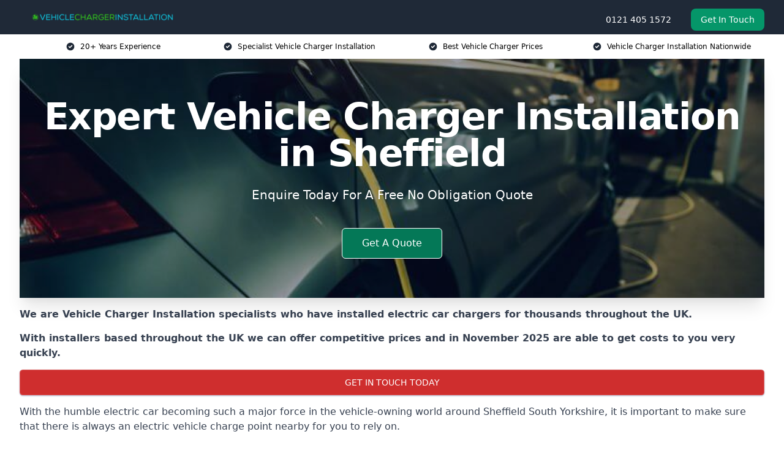

--- FILE ---
content_type: text/html; charset=UTF-8
request_url: https://vehicle-charger-installation.uk/near-me/south-yorkshire-sheffield/
body_size: 20101
content:
<!doctype html>
<html lang="en-GB" >
<head>
    <title>Expert Vehicle Charger Installation in Sheffield</title>
<meta name="viewport" content="width=device-width, initial-scale=1.0"> 
<meta name='robots' content='index, follow, max-snippet, max-video-preview, max-image-preview:large' />
	<style>img:is([sizes="auto" i], [sizes^="auto," i]) { contain-intrinsic-size: 3000px 1500px }</style>
	<script type="text/javascript">
/* <![CDATA[ */
window._wpemojiSettings = {"baseUrl":"https:\/\/s.w.org\/images\/core\/emoji\/16.0.1\/72x72\/","ext":".png","svgUrl":"https:\/\/s.w.org\/images\/core\/emoji\/16.0.1\/svg\/","svgExt":".svg","source":{"wpemoji":"https:\/\/vehicle-charger-installation.uk\/wp-includes\/js\/wp-emoji.js?ver=6.8.3","twemoji":"https:\/\/vehicle-charger-installation.uk\/wp-includes\/js\/twemoji.js?ver=6.8.3"}};
/**
 * @output wp-includes/js/wp-emoji-loader.js
 */

/**
 * Emoji Settings as exported in PHP via _print_emoji_detection_script().
 * @typedef WPEmojiSettings
 * @type {object}
 * @property {?object} source
 * @property {?string} source.concatemoji
 * @property {?string} source.twemoji
 * @property {?string} source.wpemoji
 * @property {?boolean} DOMReady
 * @property {?Function} readyCallback
 */

/**
 * Support tests.
 * @typedef SupportTests
 * @type {object}
 * @property {?boolean} flag
 * @property {?boolean} emoji
 */

/**
 * IIFE to detect emoji support and load Twemoji if needed.
 *
 * @param {Window} window
 * @param {Document} document
 * @param {WPEmojiSettings} settings
 */
( function wpEmojiLoader( window, document, settings ) {
	if ( typeof Promise === 'undefined' ) {
		return;
	}

	var sessionStorageKey = 'wpEmojiSettingsSupports';
	var tests = [ 'flag', 'emoji' ];

	/**
	 * Checks whether the browser supports offloading to a Worker.
	 *
	 * @since 6.3.0
	 *
	 * @private
	 *
	 * @returns {boolean}
	 */
	function supportsWorkerOffloading() {
		return (
			typeof Worker !== 'undefined' &&
			typeof OffscreenCanvas !== 'undefined' &&
			typeof URL !== 'undefined' &&
			URL.createObjectURL &&
			typeof Blob !== 'undefined'
		);
	}

	/**
	 * @typedef SessionSupportTests
	 * @type {object}
	 * @property {number} timestamp
	 * @property {SupportTests} supportTests
	 */

	/**
	 * Get support tests from session.
	 *
	 * @since 6.3.0
	 *
	 * @private
	 *
	 * @returns {?SupportTests} Support tests, or null if not set or older than 1 week.
	 */
	function getSessionSupportTests() {
		try {
			/** @type {SessionSupportTests} */
			var item = JSON.parse(
				sessionStorage.getItem( sessionStorageKey )
			);
			if (
				typeof item === 'object' &&
				typeof item.timestamp === 'number' &&
				new Date().valueOf() < item.timestamp + 604800 && // Note: Number is a week in seconds.
				typeof item.supportTests === 'object'
			) {
				return item.supportTests;
			}
		} catch ( e ) {}
		return null;
	}

	/**
	 * Persist the supports in session storage.
	 *
	 * @since 6.3.0
	 *
	 * @private
	 *
	 * @param {SupportTests} supportTests Support tests.
	 */
	function setSessionSupportTests( supportTests ) {
		try {
			/** @type {SessionSupportTests} */
			var item = {
				supportTests: supportTests,
				timestamp: new Date().valueOf()
			};

			sessionStorage.setItem(
				sessionStorageKey,
				JSON.stringify( item )
			);
		} catch ( e ) {}
	}

	/**
	 * Checks if two sets of Emoji characters render the same visually.
	 *
	 * This is used to determine if the browser is rendering an emoji with multiple data points
	 * correctly. set1 is the emoji in the correct form, using a zero-width joiner. set2 is the emoji
	 * in the incorrect form, using a zero-width space. If the two sets render the same, then the browser
	 * does not support the emoji correctly.
	 *
	 * This function may be serialized to run in a Worker. Therefore, it cannot refer to variables from the containing
	 * scope. Everything must be passed by parameters.
	 *
	 * @since 4.9.0
	 *
	 * @private
	 *
	 * @param {CanvasRenderingContext2D} context 2D Context.
	 * @param {string} set1 Set of Emoji to test.
	 * @param {string} set2 Set of Emoji to test.
	 *
	 * @return {boolean} True if the two sets render the same.
	 */
	function emojiSetsRenderIdentically( context, set1, set2 ) {
		// Cleanup from previous test.
		context.clearRect( 0, 0, context.canvas.width, context.canvas.height );
		context.fillText( set1, 0, 0 );
		var rendered1 = new Uint32Array(
			context.getImageData(
				0,
				0,
				context.canvas.width,
				context.canvas.height
			).data
		);

		// Cleanup from previous test.
		context.clearRect( 0, 0, context.canvas.width, context.canvas.height );
		context.fillText( set2, 0, 0 );
		var rendered2 = new Uint32Array(
			context.getImageData(
				0,
				0,
				context.canvas.width,
				context.canvas.height
			).data
		);

		return rendered1.every( function ( rendered2Data, index ) {
			return rendered2Data === rendered2[ index ];
		} );
	}

	/**
	 * Checks if the center point of a single emoji is empty.
	 *
	 * This is used to determine if the browser is rendering an emoji with a single data point
	 * correctly. The center point of an incorrectly rendered emoji will be empty. A correctly
	 * rendered emoji will have a non-zero value at the center point.
	 *
	 * This function may be serialized to run in a Worker. Therefore, it cannot refer to variables from the containing
	 * scope. Everything must be passed by parameters.
	 *
	 * @since 6.8.2
	 *
	 * @private
	 *
	 * @param {CanvasRenderingContext2D} context 2D Context.
	 * @param {string} emoji Emoji to test.
	 *
	 * @return {boolean} True if the center point is empty.
	 */
	function emojiRendersEmptyCenterPoint( context, emoji ) {
		// Cleanup from previous test.
		context.clearRect( 0, 0, context.canvas.width, context.canvas.height );
		context.fillText( emoji, 0, 0 );

		// Test if the center point (16, 16) is empty (0,0,0,0).
		var centerPoint = context.getImageData(16, 16, 1, 1);
		for ( var i = 0; i < centerPoint.data.length; i++ ) {
			if ( centerPoint.data[ i ] !== 0 ) {
				// Stop checking the moment it's known not to be empty.
				return false;
			}
		}

		return true;
	}

	/**
	 * Determines if the browser properly renders Emoji that Twemoji can supplement.
	 *
	 * This function may be serialized to run in a Worker. Therefore, it cannot refer to variables from the containing
	 * scope. Everything must be passed by parameters.
	 *
	 * @since 4.2.0
	 *
	 * @private
	 *
	 * @param {CanvasRenderingContext2D} context 2D Context.
	 * @param {string} type Whether to test for support of "flag" or "emoji".
	 * @param {Function} emojiSetsRenderIdentically Reference to emojiSetsRenderIdentically function, needed due to minification.
	 * @param {Function} emojiRendersEmptyCenterPoint Reference to emojiRendersEmptyCenterPoint function, needed due to minification.
	 *
	 * @return {boolean} True if the browser can render emoji, false if it cannot.
	 */
	function browserSupportsEmoji( context, type, emojiSetsRenderIdentically, emojiRendersEmptyCenterPoint ) {
		var isIdentical;

		switch ( type ) {
			case 'flag':
				/*
				 * Test for Transgender flag compatibility. Added in Unicode 13.
				 *
				 * To test for support, we try to render it, and compare the rendering to how it would look if
				 * the browser doesn't render it correctly (white flag emoji + transgender symbol).
				 */
				isIdentical = emojiSetsRenderIdentically(
					context,
					'\uD83C\uDFF3\uFE0F\u200D\u26A7\uFE0F', // as a zero-width joiner sequence
					'\uD83C\uDFF3\uFE0F\u200B\u26A7\uFE0F' // separated by a zero-width space
				);

				if ( isIdentical ) {
					return false;
				}

				/*
				 * Test for Sark flag compatibility. This is the least supported of the letter locale flags,
				 * so gives us an easy test for full support.
				 *
				 * To test for support, we try to render it, and compare the rendering to how it would look if
				 * the browser doesn't render it correctly ([C] + [Q]).
				 */
				isIdentical = emojiSetsRenderIdentically(
					context,
					'\uD83C\uDDE8\uD83C\uDDF6', // as the sequence of two code points
					'\uD83C\uDDE8\u200B\uD83C\uDDF6' // as the two code points separated by a zero-width space
				);

				if ( isIdentical ) {
					return false;
				}

				/*
				 * Test for English flag compatibility. England is a country in the United Kingdom, it
				 * does not have a two letter locale code but rather a five letter sub-division code.
				 *
				 * To test for support, we try to render it, and compare the rendering to how it would look if
				 * the browser doesn't render it correctly (black flag emoji + [G] + [B] + [E] + [N] + [G]).
				 */
				isIdentical = emojiSetsRenderIdentically(
					context,
					// as the flag sequence
					'\uD83C\uDFF4\uDB40\uDC67\uDB40\uDC62\uDB40\uDC65\uDB40\uDC6E\uDB40\uDC67\uDB40\uDC7F',
					// with each code point separated by a zero-width space
					'\uD83C\uDFF4\u200B\uDB40\uDC67\u200B\uDB40\uDC62\u200B\uDB40\uDC65\u200B\uDB40\uDC6E\u200B\uDB40\uDC67\u200B\uDB40\uDC7F'
				);

				return ! isIdentical;
			case 'emoji':
				/*
				 * Does Emoji 16.0 cause the browser to go splat?
				 *
				 * To test for Emoji 16.0 support, try to render a new emoji: Splatter.
				 *
				 * The splatter emoji is a single code point emoji. Testing for browser support
				 * required testing the center point of the emoji to see if it is empty.
				 *
				 * 0xD83E 0xDEDF (\uD83E\uDEDF) == 🫟 Splatter.
				 *
				 * When updating this test, please ensure that the emoji is either a single code point
				 * or switch to using the emojiSetsRenderIdentically function and testing with a zero-width
				 * joiner vs a zero-width space.
				 */
				var notSupported = emojiRendersEmptyCenterPoint( context, '\uD83E\uDEDF' );
				return ! notSupported;
		}

		return false;
	}

	/**
	 * Checks emoji support tests.
	 *
	 * This function may be serialized to run in a Worker. Therefore, it cannot refer to variables from the containing
	 * scope. Everything must be passed by parameters.
	 *
	 * @since 6.3.0
	 *
	 * @private
	 *
	 * @param {string[]} tests Tests.
	 * @param {Function} browserSupportsEmoji Reference to browserSupportsEmoji function, needed due to minification.
	 * @param {Function} emojiSetsRenderIdentically Reference to emojiSetsRenderIdentically function, needed due to minification.
	 * @param {Function} emojiRendersEmptyCenterPoint Reference to emojiRendersEmptyCenterPoint function, needed due to minification.
	 *
	 * @return {SupportTests} Support tests.
	 */
	function testEmojiSupports( tests, browserSupportsEmoji, emojiSetsRenderIdentically, emojiRendersEmptyCenterPoint ) {
		var canvas;
		if (
			typeof WorkerGlobalScope !== 'undefined' &&
			self instanceof WorkerGlobalScope
		) {
			canvas = new OffscreenCanvas( 300, 150 ); // Dimensions are default for HTMLCanvasElement.
		} else {
			canvas = document.createElement( 'canvas' );
		}

		var context = canvas.getContext( '2d', { willReadFrequently: true } );

		/*
		 * Chrome on OS X added native emoji rendering in M41. Unfortunately,
		 * it doesn't work when the font is bolder than 500 weight. So, we
		 * check for bold rendering support to avoid invisible emoji in Chrome.
		 */
		context.textBaseline = 'top';
		context.font = '600 32px Arial';

		var supports = {};
		tests.forEach( function ( test ) {
			supports[ test ] = browserSupportsEmoji( context, test, emojiSetsRenderIdentically, emojiRendersEmptyCenterPoint );
		} );
		return supports;
	}

	/**
	 * Adds a script to the head of the document.
	 *
	 * @ignore
	 *
	 * @since 4.2.0
	 *
	 * @param {string} src The url where the script is located.
	 *
	 * @return {void}
	 */
	function addScript( src ) {
		var script = document.createElement( 'script' );
		script.src = src;
		script.defer = true;
		document.head.appendChild( script );
	}

	settings.supports = {
		everything: true,
		everythingExceptFlag: true
	};

	// Create a promise for DOMContentLoaded since the worker logic may finish after the event has fired.
	var domReadyPromise = new Promise( function ( resolve ) {
		document.addEventListener( 'DOMContentLoaded', resolve, {
			once: true
		} );
	} );

	// Obtain the emoji support from the browser, asynchronously when possible.
	new Promise( function ( resolve ) {
		var supportTests = getSessionSupportTests();
		if ( supportTests ) {
			resolve( supportTests );
			return;
		}

		if ( supportsWorkerOffloading() ) {
			try {
				// Note that the functions are being passed as arguments due to minification.
				var workerScript =
					'postMessage(' +
					testEmojiSupports.toString() +
					'(' +
					[
						JSON.stringify( tests ),
						browserSupportsEmoji.toString(),
						emojiSetsRenderIdentically.toString(),
						emojiRendersEmptyCenterPoint.toString()
					].join( ',' ) +
					'));';
				var blob = new Blob( [ workerScript ], {
					type: 'text/javascript'
				} );
				var worker = new Worker( URL.createObjectURL( blob ), { name: 'wpTestEmojiSupports' } );
				worker.onmessage = function ( event ) {
					supportTests = event.data;
					setSessionSupportTests( supportTests );
					worker.terminate();
					resolve( supportTests );
				};
				return;
			} catch ( e ) {}
		}

		supportTests = testEmojiSupports( tests, browserSupportsEmoji, emojiSetsRenderIdentically, emojiRendersEmptyCenterPoint );
		setSessionSupportTests( supportTests );
		resolve( supportTests );
	} )
		// Once the browser emoji support has been obtained from the session, finalize the settings.
		.then( function ( supportTests ) {
			/*
			 * Tests the browser support for flag emojis and other emojis, and adjusts the
			 * support settings accordingly.
			 */
			for ( var test in supportTests ) {
				settings.supports[ test ] = supportTests[ test ];

				settings.supports.everything =
					settings.supports.everything && settings.supports[ test ];

				if ( 'flag' !== test ) {
					settings.supports.everythingExceptFlag =
						settings.supports.everythingExceptFlag &&
						settings.supports[ test ];
				}
			}

			settings.supports.everythingExceptFlag =
				settings.supports.everythingExceptFlag &&
				! settings.supports.flag;

			// Sets DOMReady to false and assigns a ready function to settings.
			settings.DOMReady = false;
			settings.readyCallback = function () {
				settings.DOMReady = true;
			};
		} )
		.then( function () {
			return domReadyPromise;
		} )
		.then( function () {
			// When the browser can not render everything we need to load a polyfill.
			if ( ! settings.supports.everything ) {
				settings.readyCallback();

				var src = settings.source || {};

				if ( src.concatemoji ) {
					addScript( src.concatemoji );
				} else if ( src.wpemoji && src.twemoji ) {
					addScript( src.twemoji );
					addScript( src.wpemoji );
				}
			}
		} );
} )( window, document, window._wpemojiSettings );

/* ]]> */
</script>
<style id='wp-emoji-styles-inline-css' type='text/css'>

	img.wp-smiley, img.emoji {
		display: inline !important;
		border: none !important;
		box-shadow: none !important;
		height: 1em !important;
		width: 1em !important;
		margin: 0 0.07em !important;
		vertical-align: -0.1em !important;
		background: none !important;
		padding: 0 !important;
	}
</style>
<link rel='stylesheet' id='wp-block-library-css' href='https://vehicle-charger-installation.uk/wp-includes/css/dist/block-library/style.css?ver=6.8.3' type='text/css' media='all' />
<style id='classic-theme-styles-inline-css' type='text/css'>
/**
 * These rules are needed for backwards compatibility.
 * They should match the button element rules in the base theme.json file.
 */
.wp-block-button__link {
	color: #ffffff;
	background-color: #32373c;
	border-radius: 9999px; /* 100% causes an oval, but any explicit but really high value retains the pill shape. */

	/* This needs a low specificity so it won't override the rules from the button element if defined in theme.json. */
	box-shadow: none;
	text-decoration: none;

	/* The extra 2px are added to size solids the same as the outline versions.*/
	padding: calc(0.667em + 2px) calc(1.333em + 2px);

	font-size: 1.125em;
}

.wp-block-file__button {
	background: #32373c;
	color: #ffffff;
	text-decoration: none;
}

</style>
<style id='global-styles-inline-css' type='text/css'>
:root{--wp--preset--aspect-ratio--square: 1;--wp--preset--aspect-ratio--4-3: 4/3;--wp--preset--aspect-ratio--3-4: 3/4;--wp--preset--aspect-ratio--3-2: 3/2;--wp--preset--aspect-ratio--2-3: 2/3;--wp--preset--aspect-ratio--16-9: 16/9;--wp--preset--aspect-ratio--9-16: 9/16;--wp--preset--color--black: #000000;--wp--preset--color--cyan-bluish-gray: #abb8c3;--wp--preset--color--white: #ffffff;--wp--preset--color--pale-pink: #f78da7;--wp--preset--color--vivid-red: #cf2e2e;--wp--preset--color--luminous-vivid-orange: #ff6900;--wp--preset--color--luminous-vivid-amber: #fcb900;--wp--preset--color--light-green-cyan: #7bdcb5;--wp--preset--color--vivid-green-cyan: #00d084;--wp--preset--color--pale-cyan-blue: #8ed1fc;--wp--preset--color--vivid-cyan-blue: #0693e3;--wp--preset--color--vivid-purple: #9b51e0;--wp--preset--gradient--vivid-cyan-blue-to-vivid-purple: linear-gradient(135deg,rgba(6,147,227,1) 0%,rgb(155,81,224) 100%);--wp--preset--gradient--light-green-cyan-to-vivid-green-cyan: linear-gradient(135deg,rgb(122,220,180) 0%,rgb(0,208,130) 100%);--wp--preset--gradient--luminous-vivid-amber-to-luminous-vivid-orange: linear-gradient(135deg,rgba(252,185,0,1) 0%,rgba(255,105,0,1) 100%);--wp--preset--gradient--luminous-vivid-orange-to-vivid-red: linear-gradient(135deg,rgba(255,105,0,1) 0%,rgb(207,46,46) 100%);--wp--preset--gradient--very-light-gray-to-cyan-bluish-gray: linear-gradient(135deg,rgb(238,238,238) 0%,rgb(169,184,195) 100%);--wp--preset--gradient--cool-to-warm-spectrum: linear-gradient(135deg,rgb(74,234,220) 0%,rgb(151,120,209) 20%,rgb(207,42,186) 40%,rgb(238,44,130) 60%,rgb(251,105,98) 80%,rgb(254,248,76) 100%);--wp--preset--gradient--blush-light-purple: linear-gradient(135deg,rgb(255,206,236) 0%,rgb(152,150,240) 100%);--wp--preset--gradient--blush-bordeaux: linear-gradient(135deg,rgb(254,205,165) 0%,rgb(254,45,45) 50%,rgb(107,0,62) 100%);--wp--preset--gradient--luminous-dusk: linear-gradient(135deg,rgb(255,203,112) 0%,rgb(199,81,192) 50%,rgb(65,88,208) 100%);--wp--preset--gradient--pale-ocean: linear-gradient(135deg,rgb(255,245,203) 0%,rgb(182,227,212) 50%,rgb(51,167,181) 100%);--wp--preset--gradient--electric-grass: linear-gradient(135deg,rgb(202,248,128) 0%,rgb(113,206,126) 100%);--wp--preset--gradient--midnight: linear-gradient(135deg,rgb(2,3,129) 0%,rgb(40,116,252) 100%);--wp--preset--font-size--small: 13px;--wp--preset--font-size--medium: 20px;--wp--preset--font-size--large: 36px;--wp--preset--font-size--x-large: 42px;--wp--preset--spacing--20: 0.44rem;--wp--preset--spacing--30: 0.67rem;--wp--preset--spacing--40: 1rem;--wp--preset--spacing--50: 1.5rem;--wp--preset--spacing--60: 2.25rem;--wp--preset--spacing--70: 3.38rem;--wp--preset--spacing--80: 5.06rem;--wp--preset--shadow--natural: 6px 6px 9px rgba(0, 0, 0, 0.2);--wp--preset--shadow--deep: 12px 12px 50px rgba(0, 0, 0, 0.4);--wp--preset--shadow--sharp: 6px 6px 0px rgba(0, 0, 0, 0.2);--wp--preset--shadow--outlined: 6px 6px 0px -3px rgba(255, 255, 255, 1), 6px 6px rgba(0, 0, 0, 1);--wp--preset--shadow--crisp: 6px 6px 0px rgba(0, 0, 0, 1);}:where(.is-layout-flex){gap: 0.5em;}:where(.is-layout-grid){gap: 0.5em;}body .is-layout-flex{display: flex;}.is-layout-flex{flex-wrap: wrap;align-items: center;}.is-layout-flex > :is(*, div){margin: 0;}body .is-layout-grid{display: grid;}.is-layout-grid > :is(*, div){margin: 0;}:where(.wp-block-columns.is-layout-flex){gap: 2em;}:where(.wp-block-columns.is-layout-grid){gap: 2em;}:where(.wp-block-post-template.is-layout-flex){gap: 1.25em;}:where(.wp-block-post-template.is-layout-grid){gap: 1.25em;}.has-black-color{color: var(--wp--preset--color--black) !important;}.has-cyan-bluish-gray-color{color: var(--wp--preset--color--cyan-bluish-gray) !important;}.has-white-color{color: var(--wp--preset--color--white) !important;}.has-pale-pink-color{color: var(--wp--preset--color--pale-pink) !important;}.has-vivid-red-color{color: var(--wp--preset--color--vivid-red) !important;}.has-luminous-vivid-orange-color{color: var(--wp--preset--color--luminous-vivid-orange) !important;}.has-luminous-vivid-amber-color{color: var(--wp--preset--color--luminous-vivid-amber) !important;}.has-light-green-cyan-color{color: var(--wp--preset--color--light-green-cyan) !important;}.has-vivid-green-cyan-color{color: var(--wp--preset--color--vivid-green-cyan) !important;}.has-pale-cyan-blue-color{color: var(--wp--preset--color--pale-cyan-blue) !important;}.has-vivid-cyan-blue-color{color: var(--wp--preset--color--vivid-cyan-blue) !important;}.has-vivid-purple-color{color: var(--wp--preset--color--vivid-purple) !important;}.has-black-background-color{background-color: var(--wp--preset--color--black) !important;}.has-cyan-bluish-gray-background-color{background-color: var(--wp--preset--color--cyan-bluish-gray) !important;}.has-white-background-color{background-color: var(--wp--preset--color--white) !important;}.has-pale-pink-background-color{background-color: var(--wp--preset--color--pale-pink) !important;}.has-vivid-red-background-color{background-color: var(--wp--preset--color--vivid-red) !important;}.has-luminous-vivid-orange-background-color{background-color: var(--wp--preset--color--luminous-vivid-orange) !important;}.has-luminous-vivid-amber-background-color{background-color: var(--wp--preset--color--luminous-vivid-amber) !important;}.has-light-green-cyan-background-color{background-color: var(--wp--preset--color--light-green-cyan) !important;}.has-vivid-green-cyan-background-color{background-color: var(--wp--preset--color--vivid-green-cyan) !important;}.has-pale-cyan-blue-background-color{background-color: var(--wp--preset--color--pale-cyan-blue) !important;}.has-vivid-cyan-blue-background-color{background-color: var(--wp--preset--color--vivid-cyan-blue) !important;}.has-vivid-purple-background-color{background-color: var(--wp--preset--color--vivid-purple) !important;}.has-black-border-color{border-color: var(--wp--preset--color--black) !important;}.has-cyan-bluish-gray-border-color{border-color: var(--wp--preset--color--cyan-bluish-gray) !important;}.has-white-border-color{border-color: var(--wp--preset--color--white) !important;}.has-pale-pink-border-color{border-color: var(--wp--preset--color--pale-pink) !important;}.has-vivid-red-border-color{border-color: var(--wp--preset--color--vivid-red) !important;}.has-luminous-vivid-orange-border-color{border-color: var(--wp--preset--color--luminous-vivid-orange) !important;}.has-luminous-vivid-amber-border-color{border-color: var(--wp--preset--color--luminous-vivid-amber) !important;}.has-light-green-cyan-border-color{border-color: var(--wp--preset--color--light-green-cyan) !important;}.has-vivid-green-cyan-border-color{border-color: var(--wp--preset--color--vivid-green-cyan) !important;}.has-pale-cyan-blue-border-color{border-color: var(--wp--preset--color--pale-cyan-blue) !important;}.has-vivid-cyan-blue-border-color{border-color: var(--wp--preset--color--vivid-cyan-blue) !important;}.has-vivid-purple-border-color{border-color: var(--wp--preset--color--vivid-purple) !important;}.has-vivid-cyan-blue-to-vivid-purple-gradient-background{background: var(--wp--preset--gradient--vivid-cyan-blue-to-vivid-purple) !important;}.has-light-green-cyan-to-vivid-green-cyan-gradient-background{background: var(--wp--preset--gradient--light-green-cyan-to-vivid-green-cyan) !important;}.has-luminous-vivid-amber-to-luminous-vivid-orange-gradient-background{background: var(--wp--preset--gradient--luminous-vivid-amber-to-luminous-vivid-orange) !important;}.has-luminous-vivid-orange-to-vivid-red-gradient-background{background: var(--wp--preset--gradient--luminous-vivid-orange-to-vivid-red) !important;}.has-very-light-gray-to-cyan-bluish-gray-gradient-background{background: var(--wp--preset--gradient--very-light-gray-to-cyan-bluish-gray) !important;}.has-cool-to-warm-spectrum-gradient-background{background: var(--wp--preset--gradient--cool-to-warm-spectrum) !important;}.has-blush-light-purple-gradient-background{background: var(--wp--preset--gradient--blush-light-purple) !important;}.has-blush-bordeaux-gradient-background{background: var(--wp--preset--gradient--blush-bordeaux) !important;}.has-luminous-dusk-gradient-background{background: var(--wp--preset--gradient--luminous-dusk) !important;}.has-pale-ocean-gradient-background{background: var(--wp--preset--gradient--pale-ocean) !important;}.has-electric-grass-gradient-background{background: var(--wp--preset--gradient--electric-grass) !important;}.has-midnight-gradient-background{background: var(--wp--preset--gradient--midnight) !important;}.has-small-font-size{font-size: var(--wp--preset--font-size--small) !important;}.has-medium-font-size{font-size: var(--wp--preset--font-size--medium) !important;}.has-large-font-size{font-size: var(--wp--preset--font-size--large) !important;}.has-x-large-font-size{font-size: var(--wp--preset--font-size--x-large) !important;}
:where(.wp-block-post-template.is-layout-flex){gap: 1.25em;}:where(.wp-block-post-template.is-layout-grid){gap: 1.25em;}
:where(.wp-block-columns.is-layout-flex){gap: 2em;}:where(.wp-block-columns.is-layout-grid){gap: 2em;}
:root :where(.wp-block-pullquote){font-size: 1.5em;line-height: 1.6;}
</style>
<link rel='stylesheet' id='style-name-css' href='https://vehicle-charger-installation.uk/wp-content/plugins/az-lists/az.css?ver=6.8.3' type='text/css' media='all' />
<link rel='stylesheet' id='ez-toc-css' href='https://vehicle-charger-installation.uk/wp-content/plugins/easy-table-of-contents/assets/css/screen.css?ver=2.0.66.1' type='text/css' media='all' />
<style id='ez-toc-inline-css' type='text/css'>
div#ez-toc-container .ez-toc-title {font-size: 120%;}div#ez-toc-container .ez-toc-title {font-weight: 500;}div#ez-toc-container ul li {font-size: 95%;}div#ez-toc-container ul li {font-weight: 500;}div#ez-toc-container nav ul ul li {font-size: 90%;}
.ez-toc-container-direction {direction: ltr;}.ez-toc-counter ul{counter-reset: item ;}.ez-toc-counter nav ul li a::before {content: counters(item, ".", decimal) ". ";display: inline-block;counter-increment: item;flex-grow: 0;flex-shrink: 0;margin-right: .2em; float: left; }.ez-toc-widget-direction {direction: ltr;}.ez-toc-widget-container ul{counter-reset: item ;}.ez-toc-widget-container nav ul li a::before {content: counters(item, ".", decimal) ". ";display: inline-block;counter-increment: item;flex-grow: 0;flex-shrink: 0;margin-right: .2em; float: left; }
</style>
<link rel='stylesheet' id='tablepress-default-css' href='https://vehicle-charger-installation.uk/wp-content/plugins/tablepress/css/build/default.css?ver=2.3.1' type='text/css' media='all' />
<script type="text/javascript" src="https://vehicle-charger-installation.uk/wp-includes/js/jquery/jquery.js?ver=3.7.1" id="jquery-core-js"></script>
<script type="text/javascript" src="https://vehicle-charger-installation.uk/wp-includes/js/jquery/jquery-migrate.js?ver=3.4.1" id="jquery-migrate-js"></script>
<link rel="https://api.w.org/" href="https://vehicle-charger-installation.uk/wp-json/" /><link rel="EditURI" type="application/rsd+xml" title="RSD" href="https://vehicle-charger-installation.uk/xmlrpc.php?rsd" />
<meta name="generator" content="WordPress 6.8.3" />
<link rel="alternate" title="oEmbed (JSON)" type="application/json+oembed" href="https://vehicle-charger-installation.uk/wp-json/oembed/1.0/embed?url=https%3A%2F%2Fvehicle-charger-installation.uk%2Fnear-me%2Fvehicle-charger-installation-experts-manchester%2F" />
<link rel="alternate" title="oEmbed (XML)" type="text/xml+oembed" href="https://vehicle-charger-installation.uk/wp-json/oembed/1.0/embed?url=https%3A%2F%2Fvehicle-charger-installation.uk%2Fnear-me%2Fvehicle-charger-installation-experts-manchester%2F&#038;format=xml" />
<link rel="canonical" href="https://vehicle-charger-installation.uk/near-me/south-yorkshire-sheffield/" /><meta name="description" content="We offer a range of great EV charging in Sheffield and are more than happy to help you arrange your Vehicle Charger Installation today." /><meta name="keywords" content="vehicle charger installation, vehicle chargers, electric vehicle chargers, electric car chargers, electric car charger" /><meta name="geo.placename" content="Sheffield" /><meta name="geo.position" content="53.38251; -1.46854" /><meta name="geo.county" content="South Yorkshire" /><meta name="geo.postcode" content="S1 1" /><meta name="geo.region" content="Yorkshire and the Humber" /><meta name="geo.country" content="south-yorkshire" /><meta property="business:contact_data:locality" content="South Yorkshire" /><meta property="business:contact_data:zip" content="S1 1" /><meta property="place:location:latitude" content="53.38251" /><meta property="place:location:longitude" content="-1.46854" /><meta property="business:contact_data:country_name" content="south-yorkshire" /><meta property="og:url" content="https://vehicle-charger-installation.uk/near-me/south-yorkshire-sheffield/" /><meta property="og:title" content="Expert Vehicle Charger Installation in Sheffield" /><meta property="og:description" content="We are Vehicle Charger Installation. We offer our services in Sheffield and the following South Yorkshire, Chapeltown, Dronfield, Rotherham, Swallownest" /><meta property="og:type" content="business.business" /><meta name="twitter:card" content="summary_large_image" /><meta name="twitter:site" content="Vehicle Charger Installation" /><meta name="twitter:creator" content="Vehicle Charger Installation" /><meta name="twitter:title" content="Expert Vehicle Charger Installation in Sheffield" /><meta name="twitter:description" content="We are Vehicle Charger Installation. We offer our services in Sheffield and the following South Yorkshire, Chapeltown, Dronfield, Rotherham, Swallownest" />
        <script type="application/ld+json"> [{"address":{"@type":"PostalAddress","addressLocality":"Sheffield","addressRegion":"South Yorkshire","postalCode":"S1 1","addressCountry":"UK"},"@context":"http://schema.org","@type":"LocalBusiness","name":"Vehicle Charger Installation","image":"https://vehicle-charger-installation.uk/wp-content/uploads/vehicle-charger-installation-7-1.jpg","priceRange":"£800 and £1500","description":"Vehicle Charger Installation in Sheffield specialises in the professional installation of electric vehicle (EV) charging stations for residential, commercial, and public spaces. Our certified electricians provide expert solutions for home EV chargers, workplace charging points, and rapid charging stations. We work with leading brands such as Tesla, Rolec, and Zappi, ensuring compatibility with all major electric vehicle models. Our services include site assessment, installation, and ongoing maintenance, adhering to OZEV (Office for Zero Emission Vehicles) regulations. Whether you need a single home charger or a large-scale EV charging infrastructure, we deliver safe, efficient, and future-proof solutions tailored to your needs.","logo":"https://vehicle-charger-installation.uk/wp-content/uploads/Vehicle-Charger-Installation.png","url":"https://vehicle-charger-installation.uk/near-me/south-yorkshire-Sheffield/","Geo":{"@type":"GeoCoordinates","latitude":"53.38251","longitude":"-1.46854"},"alternateName":"Vehicle Charger Installation Sheffield","areaServed":["South Yorkshire","Chapeltown","Dronfield","Rotherham","Swallownest","Eckington","Rawmarsh","Stocksbridge","Staveley","Wath upon Dearne"],"currenciesAccepted":"GBP","openingHours":"Mon-Fri 9am-5pm","legalName":"Vehicle Charger Installation in Sheffield","makesOffer":{"@type":"Offer","itemOffered":["Home EV Charger Installation","Commercial EV Charger Installation","Public Charging Station Installation","Charger Maintenance & Support"]},"additionalType":["https://en.wikipedia.org/wiki/Sheffield","https://en.wikipedia.org/wiki/Charging_station"],"email":"info@vehiclechargerinstallation.co.uk","brand":{"@type":"Brand","name":"Vehicle Charger Installation"},"award":["Best Vehicle Charger Installers South Yorkshire 2025","Top Rated EV Charger Installation Company Sheffield"]}]</script> <link rel="icon" href="https://vehicle-charger-installation.uk/wp-content/uploads/Vehicle-Charger-Installation-icon-150x150.png" sizes="32x32" />
<link rel="icon" href="https://vehicle-charger-installation.uk/wp-content/uploads/Vehicle-Charger-Installation-icon-300x300.png" sizes="192x192" />
<link rel="apple-touch-icon" href="https://vehicle-charger-installation.uk/wp-content/uploads/Vehicle-Charger-Installation-icon-300x300.png" />
<meta name="msapplication-TileImage" content="https://vehicle-charger-installation.uk/wp-content/uploads/Vehicle-Charger-Installation-icon-300x300.png" />
<link href="https://unpkg.com/tailwindcss@^2/dist/tailwind.min.css" rel="stylesheet">
<script src="https://cdnjs.cloudflare.com/ajax/libs/alpinejs/2.7.3/alpine.js" id="alpine"></script>
<link href="/wp-content/themes/dash-theme/style.css" rel="stylesheet">
<script src="/wp-content/themes/dash-theme/script.js" id="custom-script"></script>
</head>


<div class="w-full text-white bg-gray-800 sticky top-0 z-10">
  <div x-data="{ open: false }" class="flex flex-col max-w-screen-xl px-4 mx-auto md:items-center md:justify-between md:flex-row md:px-6 lg:px-8">
    <div class="p-4 flex flex-row items-center justify-between">
      <a href="/" class="text-lg tracking-widest text-gray-900 uppercase rounded-lg focus:outline-none focus:shadow-outline"><img class="h-6 w-auto" height="217" width="24" src="https://vehicle-charger-installation.uk/wp-content/uploads/Vehicle-Charger-Installation.png"></a>
      <button class="md:hidden rounded-lg focus:outline-none focus:shadow-outline" @click="open = !open">
        <svg fill="currentColor" viewBox="0 0 20 20" class="w-6 h-6">
          <path x-show="!open" fill-rule="evenodd" d="M3 5a1 1 0 011-1h12a1 1 0 110 2H4a1 1 0 01-1-1zM3 10a1 1 0 011-1h12a1 1 0 110 2H4a1 1 0 01-1-1zM9 15a1 1 0 011-1h6a1 1 0 110 2h-6a1 1 0 01-1-1z" clip-rule="evenodd"></path>
          <path x-show="open" fill-rule="evenodd" d="M4.293 4.293a1 1 0 011.414 0L10 8.586l4.293-4.293a1 1 0 111.414 1.414L11.414 10l4.293 4.293a1 1 0 01-1.414 1.414L10 11.414l-4.293 4.293a1 1 0 01-1.414-1.414L8.586 10 4.293 5.707a1 1 0 010-1.414z" clip-rule="evenodd" style="display: none;"></path>
        </svg>
      </button>
    </div>



  <nav :class="{'flex': open, 'hidden': !open}" class="flex-col flex-grow pb-4 md:pb-0 hidden md:flex md:justify-end md:flex-row">
    



    	  		
		
    <a class="px-4 py-2 mt-2 text-sm text-white-900 rounded-lg hover:text-gray-900 hover:bg-gray-200" href="tel:01214051572">0121 405 1572</a>
	  





          <a href="#contact" class="px-4 py-2 mt-2 bg-green-600 text-white text-sm rounded-lg md:ml-4 hover:bg-green-700" href="/contact-us/">Get In Touch</a>   
  </nav>





  </div>
</div>
  <div class="bg-white">
  <div class="max-w-7xl mx-auto py-3 px-2 sm:px-6 lg:px-8">
    <div class="grid grid-cols-2 lg:grid-cols-4 text-xs">
    	  <div class='col-span-1 flex justify-center'>
      <svg xmlns="http://www.w3.org/2000/svg" viewBox="0 0 20 20" fill="currentColor" class="mr-2 h-4 w-4 text-gray-800">
      <path fill-rule="evenodd" d="M10 18a8 8 0 100-16 8 8 0 000 16zm3.707-9.293a1 1 0 00-1.414-1.414L9 10.586 7.707 9.293a1 1 0 00-1.414 1.414l2 2a1 1 0 001.414 0l4-4z" clip-rule="evenodd"></path>
      </svg>
        <p>20+ Years Experience</p>
      </div>
		  <div class='col-span-1 flex justify-center'>
      <svg xmlns="http://www.w3.org/2000/svg" viewBox="0 0 20 20" fill="currentColor" class="mr-2 h-4 w-4 text-gray-800">
      <path fill-rule="evenodd" d="M10 18a8 8 0 100-16 8 8 0 000 16zm3.707-9.293a1 1 0 00-1.414-1.414L9 10.586 7.707 9.293a1 1 0 00-1.414 1.414l2 2a1 1 0 001.414 0l4-4z" clip-rule="evenodd"></path>
      </svg>
        <p>Specialist Vehicle Charger Installation</p>
      </div>
		  <div class='col-span-1 justify-center hidden md:flex'>
      <svg xmlns="http://www.w3.org/2000/svg" viewBox="0 0 20 20" fill="currentColor" class="mr-2 h-4 w-4 text-gray-800">
      <path fill-rule="evenodd" d="M10 18a8 8 0 100-16 8 8 0 000 16zm3.707-9.293a1 1 0 00-1.414-1.414L9 10.586 7.707 9.293a1 1 0 00-1.414 1.414l2 2a1 1 0 001.414 0l4-4z" clip-rule="evenodd"></path>
      </svg>
        <p>Best Vehicle Charger Prices</p>
      </div>
		  <div class='col-span-1 justify-center hidden md:flex'>
      <svg xmlns="http://www.w3.org/2000/svg" viewBox="0 0 20 20" fill="currentColor" class="mr-2 h-4 w-4 text-gray-800">
      <path fill-rule="evenodd" d="M10 18a8 8 0 100-16 8 8 0 000 16zm3.707-9.293a1 1 0 00-1.414-1.414L9 10.586 7.707 9.293a1 1 0 00-1.414 1.414l2 2a1 1 0 001.414 0l4-4z" clip-rule="evenodd"></path>
      </svg>
        <p>Vehicle Charger Installation Nationwide</p>
      </div>
		    </div>
  </div>
</div>



<!--hero Section-->
<div class="relative">
   <div class="max-w-7xl mx-auto sm:px-6 lg:px-8">
      <div class="relative shadow-xl sm:overflow-hidden">
         <div class="absolute inset-0">
			             <img class="h-full w-full object-cover" src="https://vehicle-charger-installation.uk/wp-content/uploads/vehicle-charger-installation-7-1.jpg">
            <div class="absolute inset-0 bg-gray-400 mix-blend-multiply"></div>
         </div>
         <div class="relative px-4 py-16 sm:px-6 sm:py-24 lg:py-16 lg:px-8">
            <h1 class="text-center text-4xl font-extrabold tracking-tight sm:text-5xl lg:text-6xl">
               <span class="block text-white">Expert Vehicle Charger Installation in Sheffield</span>
            </h1>
            <p class="mt-6 max-w-lg mx-auto text-center text-xl text-white sm:max-w-3xl">
               Enquire Today For A Free No Obligation Quote
            </p>
            <div class="mt-10 max-w-sm mx-auto sm:max-w-none sm:flex sm:justify-center">
                  <a href="#contact" class="border-white flex items-center justify-center px-4 py-3 border border-transparent text-base font-medium rounded-md shadow-sm text-white bg-green-700 hover:bg-opacity-70 sm:px-8">
                  Get A Quote
                  </a>
            </div>
         </div>
      </div>
   </div>
</div>

<!--content -->
<div class="mbc max-w-7xl mx-auto px-8 mt-2 text-gray-700 mx-auto">
<p><strong>We are Vehicle Charger Installation specialists who have installed electric car chargers for thousands throughout the UK.</strong></p>
<p><strong>With installers based throughout the UK we can offer competitive prices and in November 2025 are able to get costs to you very quickly.</strong></p>
<div class="blk-cta"><a class="blk-cta__lnk red " href="#contact">Get In Touch Today</a></div>
<p>With the humble electric car becoming such a major force in the vehicle-owning world around <span data-sheets-value="{&quot;1&quot;:2,&quot;2&quot;:&quot; South Yorkshire&quot;}" data-sheets-userformat="{&quot;2&quot;:513,&quot;3&quot;:{&quot;1&quot;:0},&quot;12&quot;:0}">Sheffield South Yorkshire</span>, it is important to make sure that there is always an electric vehicle charge point nearby for you to rely on.</p>
<style>.embed-container { position: relative; padding-bottom: 56.25%; height: 0; overflow: hidden; max-width: 100%; } .embed-container iframe, .embed-container object, .embed-container embed { position: absolute; top: 0; left: 0; width: 100%; height: 100%; }</style>
<div class="embed-container"><iframe src="https://www.youtube.com/embed//hVVOEqgA-t8" frameborder="0" allowfullscreen="allowfullscreen"></iframe></div>
<p>If there are not any accessible EV chargers near your home, then our expert contractors can install a home car charging point to give you full control over your electric vehicle.</p>
<div id="ez-toc-container" class="ez-toc-v2_0_66_1 counter-hierarchy ez-toc-counter ez-toc-grey ez-toc-container-direction">
<div class="ez-toc-title-container">
<p class="ez-toc-title " >Table of Contents</p>
<span class="ez-toc-title-toggle"><a href="#" class="ez-toc-pull-right ez-toc-btn ez-toc-btn-xs ez-toc-btn-default ez-toc-toggle" aria-label="Toggle Table of Content"><span class="ez-toc-js-icon-con"><span class=""><span class="eztoc-hide" style="display:none;">Toggle</span><span class="ez-toc-icon-toggle-span"><svg style="fill: #999;color:#999" xmlns="http://www.w3.org/2000/svg" class="list-377408" width="20px" height="20px" viewBox="0 0 24 24" fill="none"><path d="M6 6H4v2h2V6zm14 0H8v2h12V6zM4 11h2v2H4v-2zm16 0H8v2h12v-2zM4 16h2v2H4v-2zm16 0H8v2h12v-2z" fill="currentColor"></path></svg><svg style="fill: #999;color:#999" class="arrow-unsorted-368013" xmlns="http://www.w3.org/2000/svg" width="10px" height="10px" viewBox="0 0 24 24" version="1.2" baseProfile="tiny"><path d="M18.2 9.3l-6.2-6.3-6.2 6.3c-.2.2-.3.4-.3.7s.1.5.3.7c.2.2.4.3.7.3h11c.3 0 .5-.1.7-.3.2-.2.3-.5.3-.7s-.1-.5-.3-.7zM5.8 14.7l6.2 6.3 6.2-6.3c.2-.2.3-.5.3-.7s-.1-.5-.3-.7c-.2-.2-.4-.3-.7-.3h-11c-.3 0-.5.1-.7.3-.2.2-.3.5-.3.7s.1.5.3.7z"/></svg></span></span></span></a></span></div>
<nav><ul class='ez-toc-list ez-toc-list-level-1 eztoc-toggle-hide-by-default' ><li class='ez-toc-page-1 ez-toc-heading-level-2'><a class="ez-toc-link ez-toc-heading-1" href="#Why_Choose_Us" title="Why Choose Us?">Why Choose Us?</a></li><li class='ez-toc-page-1 ez-toc-heading-level-2'><a class="ez-toc-link ez-toc-heading-2" href="#Why_Should_You_Get_An_Electric_Car_Charging_Point" title="Why Should You Get An Electric Car Charging Point?">Why Should You Get An Electric Car Charging Point?</a></li><li class='ez-toc-page-1 ez-toc-heading-level-2'><a class="ez-toc-link ez-toc-heading-3" href="#How_Do_Vehicle_Charger_Installations_Work" title="How Do Vehicle Charger Installations Work?">How Do Vehicle Charger Installations Work?</a><ul class='ez-toc-list-level-3' ><li class='ez-toc-heading-level-3'><a class="ez-toc-link ez-toc-heading-4" href="#Important_Points_To_Mention_For_Your_Installation" title="Important Points To Mention For Your Installation">Important Points To Mention For Your Installation</a></li></ul></li><li class='ez-toc-page-1 ez-toc-heading-level-2'><a class="ez-toc-link ez-toc-heading-5" href="#How_Is_Installation_Handled" title="How Is Installation Handled?">How Is Installation Handled?</a><ul class='ez-toc-list-level-3' ><li class='ez-toc-heading-level-3'><a class="ez-toc-link ez-toc-heading-6" href="#Pod_Points" title="Pod Points">Pod Points</a></li></ul></li><li class='ez-toc-page-1 ez-toc-heading-level-2'><a class="ez-toc-link ez-toc-heading-7" href="#Where_Can_I_Put_An_Electric_Vehicle_Smart_Charger" title="Where Can I Put An Electric Vehicle Smart Charger?">Where Can I Put An Electric Vehicle Smart Charger?</a></li><li class='ez-toc-page-1 ez-toc-heading-level-2'><a class="ez-toc-link ez-toc-heading-8" href="#Vehicle_Charger_Installation_Costs" title="Vehicle Charger Installation Costs">Vehicle Charger Installation Costs</a></li><li class='ez-toc-page-1 ez-toc-heading-level-2'><a class="ez-toc-link ez-toc-heading-9" href="#Home_Charger_Benefits" title="Home Charger Benefits">Home Charger Benefits</a></li><li class='ez-toc-page-1 ez-toc-heading-level-2'><a class="ez-toc-link ez-toc-heading-10" href="#FAQs" title="FAQ&#8217;s">FAQ&#8217;s</a><ul class='ez-toc-list-level-3' ><li class='ez-toc-heading-level-3'><a class="ez-toc-link ez-toc-heading-11" href="#Can_I_charge_more_than_one_car" title="Can I charge more than one car?">Can I charge more than one car?</a></li><li class='ez-toc-page-1 ez-toc-heading-level-3'><a class="ez-toc-link ez-toc-heading-12" href="#Can_I_charge_overnight" title="Can I charge overnight?">Can I charge overnight?</a></li><li class='ez-toc-page-1 ez-toc-heading-level-3'><a class="ez-toc-link ez-toc-heading-13" href="#Do_I_need_to_buy_a_specific_socket" title="Do I need to buy a specific socket?">Do I need to buy a specific socket?</a></li></ul></li><li class='ez-toc-page-1 ez-toc-heading-level-2'><a class="ez-toc-link ez-toc-heading-14" href="#Find_More_Info" title="Find More Info">Find More Info</a></li><li class='ez-toc-page-1 ez-toc-heading-level-2'><a class="ez-toc-link ez-toc-heading-15" href="#What_Others_Say_About_Our_Services" title="What Others Say About Our Services">What Others Say About Our Services</a></li></ul></nav></div>

<h2><span class="ez-toc-section" id="Why_Choose_Us"></span>Why Choose Us?<span class="ez-toc-section-end"></span></h2>
<p>We have worked with plenty of clients around <span data-sheets-value="{&quot;1&quot;:2,&quot;2&quot;:&quot;Sheffield&quot;}" data-sheets-userformat="{&quot;2&quot;:513,&quot;3&quot;:{&quot;1&quot;:0},&quot;12&quot;:0}">Sheffield</span> that require home charging solutions or installation work. If you have your own electric car at home and no electric car home charger to keep it running, then we can provide the perfect bespoke solution that is specific to your home or garage.</p>
<p>The vehicles we use are always changing, and electric cars are the next step in our evolution towards cleaner, quieter vehicles.</p>
<p>Our skilled specialists are specially trained to make the installation process of a home charger quick, easy, quiet and straightforward, all while listening to your needs and requirements in November 2025.</p>
<div x-data="{ imgModal : false, imgModalSrc : '', imgModalDesc : '' }"><template @img-modal.window="imgModal = true; imgModalSrc = $event.detail.imgModalSrc; imgModalDesc = $event.detail.imgModalDesc;" x-if="imgModal"><div x-transition:enter="transition ease-out duration-300" x-transition:enter-start="opacity-0 transform scale-90" x-transition:enter-end="opacity-100 transform scale-100" x-transition:leave="transition ease-in duration-300" x-transition:leave-start="opacity-100 transform scale-100" x-transition:leave-end="opacity-0 transform scale-90" x-on:click.away="imgModalSrc = ''" class="p-2 fixed w-full h-100 inset-0 z-50 overflow-hidden flex justify-center items-center bg-black bg-opacity-75"><div @click.away="imgModal = ''" class="flex flex-col max-w-3xl max-h-full overflow-auto"><div class="z-50"><button @click="imgModal = ''" class="float-right pt-2 pr-2 outline-none focus:outline-none"><svg class="fill-current text-white " xmlns="http://www.w3.org/2000/svg" width="18" height="18" viewBox="0 0 18 18"><path d="M14.53 4.53l-1.06-1.06L9 7.94 4.53 3.47 3.47 4.53 7.94 9l-4.47 4.47 1.06 1.06L9 10.06l4.47 4.47 1.06-1.06L10.06 9z"></path></svg></button></div><div class="p-2"><img :alt="imgModalSrc" class="object-contain h-1/2-screen" :src="imgModalSrc"><p x-text="imgModalDesc" class="text-center text-white"></p></div></div></div></template></div><div x-data="{}" class="grid mt-8 mb-8 grid-cols-2 md:grid-cols-4 gap-4"><div class="shadow"><a @click="$dispatch('img-modal', {  imgModalSrc: 'https://vehicle-charger-installation.uk/wp-content/uploads/vehicle-charger-installation-1.jpg' })" class="cursor-pointer"><img decoding="async" alt="Placeholder" class="object-fit w-full" src="https://vehicle-charger-installation.uk/wp-content/uploads/vehicle-charger-installation-1.jpg"></a></div><div class="shadow"><a @click="$dispatch('img-modal', {  imgModalSrc: 'https://vehicle-charger-installation.uk/wp-content/uploads/vehicle-charger-installation-2.jpg' })" class="cursor-pointer"><img decoding="async" alt="Placeholder" class="object-fit w-full" src="https://vehicle-charger-installation.uk/wp-content/uploads/vehicle-charger-installation-2.jpg"></a></div><div class="shadow"><a @click="$dispatch('img-modal', {  imgModalSrc: 'https://vehicle-charger-installation.uk/wp-content/uploads/vehicle-charger-installation-3-1.jpg' })" class="cursor-pointer"><img decoding="async" alt="Placeholder" class="object-fit w-full" src="https://vehicle-charger-installation.uk/wp-content/uploads/vehicle-charger-installation-3-1.jpg"></a></div><div class="shadow"><a @click="$dispatch('img-modal', {  imgModalSrc: 'https://vehicle-charger-installation.uk/wp-content/uploads/vehicle-charger-installation-6-1.jpg' })" class="cursor-pointer"><img decoding="async" alt="Placeholder" class="object-fit w-full" src="https://vehicle-charger-installation.uk/wp-content/uploads/vehicle-charger-installation-6-1.jpg"></a></div><div class="shadow"><a @click="$dispatch('img-modal', {  imgModalSrc: 'https://vehicle-charger-installation.uk/wp-content/uploads/vehicle-charger-installation-7-1.jpg' })" class="cursor-pointer"><img decoding="async" alt="Placeholder" class="object-fit w-full" src="https://vehicle-charger-installation.uk/wp-content/uploads/vehicle-charger-installation-7-1.jpg"></a></div><div class="shadow"><a @click="$dispatch('img-modal', {  imgModalSrc: 'https://vehicle-charger-installation.uk/wp-content/uploads/vehicle-charger-installation-9-1.jpg' })" class="cursor-pointer"><img decoding="async" alt="Placeholder" class="object-fit w-full" src="https://vehicle-charger-installation.uk/wp-content/uploads/vehicle-charger-installation-9-1.jpg"></a></div><div class="shadow"><a @click="$dispatch('img-modal', {  imgModalSrc: 'https://vehicle-charger-installation.uk/wp-content/uploads/vehicle-charger-installation-13.jpg' })" class="cursor-pointer"><img decoding="async" alt="Placeholder" class="object-fit w-full" src="https://vehicle-charger-installation.uk/wp-content/uploads/vehicle-charger-installation-13.jpg"></a></div><div class="shadow"><a @click="$dispatch('img-modal', {  imgModalSrc: 'https://vehicle-charger-installation.uk/wp-content/uploads/vehicle-charger-installation-10-1.jpg' })" class="cursor-pointer"><img decoding="async" alt="Placeholder" class="object-fit w-full" src="https://vehicle-charger-installation.uk/wp-content/uploads/vehicle-charger-installation-10-1.jpg"></a></div><div class="shadow"><a @click="$dispatch('img-modal', {  imgModalSrc: 'https://vehicle-charger-installation.uk/wp-content/uploads/andersen.png' })" class="cursor-pointer"><img decoding="async" alt="Placeholder" class="object-fit w-full" src="https://vehicle-charger-installation.uk/wp-content/uploads/andersen.png"></a></div><div class="shadow"><a @click="$dispatch('img-modal', {  imgModalSrc: 'https://vehicle-charger-installation.uk/wp-content/uploads/ics.png' })" class="cursor-pointer"><img decoding="async" alt="Placeholder" class="object-fit w-full" src="https://vehicle-charger-installation.uk/wp-content/uploads/ics.png"></a></div><div class="shadow"><a @click="$dispatch('img-modal', {  imgModalSrc: 'https://vehicle-charger-installation.uk/wp-content/uploads/myenergi.png' })" class="cursor-pointer"><img decoding="async" alt="Placeholder" class="object-fit w-full" src="https://vehicle-charger-installation.uk/wp-content/uploads/myenergi.png"></a></div><div class="shadow"><a @click="$dispatch('img-modal', {  imgModalSrc: 'https://vehicle-charger-installation.uk/wp-content/uploads/podpoint.png' })" class="cursor-pointer"><img decoding="async" alt="Placeholder" class="object-fit w-full" src="https://vehicle-charger-installation.uk/wp-content/uploads/podpoint.png"></a></div><div class="shadow"><a @click="$dispatch('img-modal', {  imgModalSrc: 'https://vehicle-charger-installation.uk/wp-content/uploads/project-ev.png' })" class="cursor-pointer"><img decoding="async" alt="Placeholder" class="object-fit w-full" src="https://vehicle-charger-installation.uk/wp-content/uploads/project-ev.png"></a></div><div class="shadow"><a @click="$dispatch('img-modal', {  imgModalSrc: 'https://vehicle-charger-installation.uk/wp-content/uploads/rolec.png' })" class="cursor-pointer"><img decoding="async" alt="Placeholder" class="object-fit w-full" src="https://vehicle-charger-installation.uk/wp-content/uploads/rolec.png"></a></div><div class="shadow"><a @click="$dispatch('img-modal', {  imgModalSrc: 'https://vehicle-charger-installation.uk/wp-content/uploads/sevadis.png' })" class="cursor-pointer"><img decoding="async" alt="Placeholder" class="object-fit w-full" src="https://vehicle-charger-installation.uk/wp-content/uploads/sevadis.png"></a></div><div class="shadow"><a @click="$dispatch('img-modal', {  imgModalSrc: 'https://vehicle-charger-installation.uk/wp-content/uploads/wallbox.png' })" class="cursor-pointer"><img decoding="async" alt="Placeholder" class="object-fit w-full" src="https://vehicle-charger-installation.uk/wp-content/uploads/wallbox.png"></a></div></div>
<p>We offer a number of great Vehicle Charger Installation services around South Yorkshire and are more than happy in assisting you on anything you need more information on.</p>
<div class="blk-cta"><a class="blk-cta__lnk green " href="#contact">Receive Best Online Quotes Available</a></div>
<h2><span class="ez-toc-section" id="Why_Should_You_Get_An_Electric_Car_Charging_Point"></span>Why Should You Get An Electric Car Charging Point?<span class="ez-toc-section-end"></span></h2>
<p>If you already own an electric car, then there are several reasons why an electric car home charger is so important. Even if you are already happy with commercial car chargers, charging cars at home is far more convenient.</p>
<p>Not only are they far more convenient, but they pave the way for even more upgrades and improvements as electric vehicle technology improves.</p>
<p>Charging your car at home in <span data-sheets-value="{&quot;1&quot;:2,&quot;2&quot;:&quot;Sheffield&quot;}" data-sheets-userformat="{&quot;2&quot;:513,&quot;3&quot;:{&quot;1&quot;:0},&quot;12&quot;:0}">Sheffield </span>can be cheaper than paying for the electricity supply of a commercial charging point, and once you have a home charger installed, you do not need to worry about finding a charger nearby when your vehicle runs dry.</p>
<p>If you would like to receive even more information on Vehicle Charger Installation services, make sure you get in touch with us today!</p>
<div class="blk-cta"><a class="blk-cta__lnk blue " href="#contact">Contact Our Team For Best Rates</a></div>
<h2><span class="ez-toc-section" id="How_Do_Vehicle_Charger_Installations_Work"></span>How Do Vehicle Charger Installations Work?<span class="ez-toc-section-end"></span></h2>
<p>If you are new to the electric car world, you might be confused about which charger is right for your car and how the installation will actually work&#8230; we can help you!</p>
<p>If you already have a car at home or have EV drivers in your family that might benefit from a Pod Point or similar car charger, then get in touch and ask about the car chargers that we can install.</p>
<p>Take some time to think carefully about what you want, where you want it, and when you want it installed.</p>
<p>The more you know about your needs and requirements, the easier it becomes for us to translate them into a finished, working charger installation.</p>
<p>Our staff in South Yorkshire can work with you to help answer all three of these questions and any others that you think might be relevant or important.</p>
<h3><span class="ez-toc-section" id="Important_Points_To_Mention_For_Your_Installation"></span>Important Points To Mention For Your Installation<span class="ez-toc-section-end"></span></h3>
<p>Remember that the maximum amount of power you need depends on your vehicle, so be sure to understand the requirements and limits of your electric car before you decide on a charger.</p>
<p>The more power you need, the stronger the charger will have to be. This can mean that certain models are going to be too weak for your requirements, so let us know what limits you have to work with.</p>
<p>Whether it is a charger with a specific power rating, a certain connection type or even something that can fit into a specific space, we can help you identify the best option and can install it flawlessly.</p>
<p>Whatever you need and whenever you need it, our services are tailored to making sure that our clients get the best car charger possible, installed at the highest standard of quality for that particular model or design in <span data-sheets-value="{&quot;1&quot;:2,&quot;2&quot;:&quot;Sheffield&quot;}" data-sheets-userformat="{&quot;2&quot;:513,&quot;3&quot;:{&quot;1&quot;:0},&quot;12&quot;:0}">Sheffield</span>.</p>
<h2><span class="ez-toc-section" id="How_Is_Installation_Handled"></span>How Is Installation Handled?<span class="ez-toc-section-end"></span></h2>
<p>Identifying the ideal installation date is always important for work like this.</p>
<p>Even if you do not have any particular preference for when the electric car charging point is installed, our experts will still work out the best time for the project n <span data-sheets-value="{&quot;1&quot;:2,&quot;2&quot;:&quot;Sheffield&quot;}" data-sheets-userformat="{&quot;2&quot;:513,&quot;3&quot;:{&quot;1&quot;:0},&quot;12&quot;:0}">Sheffield</span> to go ahead.</p>
<p>Of course, a home charging point also requires a lot of careful planning and some pre-installation checks to make sure that you can install it in your preferred spot.</p>
<p>There will always be limitations on how you can install an electric car charging system or which surfaces will be able to physically support the charger itself.</p>
<p>Our staff can make sure that your chosen point is suitable for installation, and if not, we will find the next best spot instead.</p>
<p>For example, look at the Pod Point, one of the country&#8217;s many charger types.</p>
<h3><span class="ez-toc-section" id="Pod_Points"></span>Pod Points<span class="ez-toc-section-end"></span></h3>
<p>A pod point requires a carefully selected location with access to cable trenching options and needs to be accessible so that it can be switched off in emergencies.</p>
<p>A Pod Point in <span data-sheets-value="{&quot;1&quot;:2,&quot;2&quot;:&quot;Sheffield&quot;}" data-sheets-userformat="{&quot;2&quot;:513,&quot;3&quot;:{&quot;1&quot;:0},&quot;12&quot;:0}">Sheffield</span> will also have to be placed in a location that allows easy connection between the charger and the electric car, ideally from a waist or chest height. If the Pod Point is inaccessible, then it becomes much more dangerous.</p>
<p>The Pod Point is just one example out of many, but it is still a very good example.</p>
<p>On installation day, we can help make sure that your electric car charger is placed somewhere convenient, accessible, safe and easy to access in the rare case that something goes wrong.</p>
<h2><span class="ez-toc-section" id="Where_Can_I_Put_An_Electric_Vehicle_Smart_Charger"></span>Where Can I Put An Electric Vehicle Smart Charger?<span class="ez-toc-section-end"></span></h2>
<p>There are only three requirements to deciding where your smart charger installation should be:</p>
<ul>
<li aria-level="1">A brick or plaster wall (or another suitable permanent structure) that can support the charging points.</li>
<li aria-level="1">A way to connect the electricity supply meter or board to the home charger.</li>
<li aria-level="1">Space for electric vehicles to be placed close enough for their own cable to reach the charger.</li>
</ul>
<p>There can also be a lot of other specific details to consider, like the accessibility involved or the height of the charger.</p>
<p>Keep in mind that all chargers are different, and some are physically larger than others. If you know which kind of charger you want, let us know, and we can figure out how much room it will take to install.</p>
<p>Your home charger can be placed anywhere that is suitable for electrical connections in <span data-sheets-value="{&quot;1&quot;:2,&quot;2&quot;:&quot;Sheffield&quot;}" data-sheets-userformat="{&quot;2&quot;:513,&quot;3&quot;:{&quot;1&quot;:0},&quot;12&quot;:0}">Sheffield</span> that lead back to the national grid, meaning that our contractors can quickly install your home charge point exactly where you want it.</p>
<p>Speak to one of our experts if you are concerned about a trip hazard or the suitability of a certain surface &#8211; we can help you find the right spot for your charger every time.</p>
<h2><span class="ez-toc-section" id="Vehicle_Charger_Installation_Costs"></span>Vehicle Charger Installation Costs<span class="ez-toc-section-end"></span></h2>
<p>The average cost of a home charger consumer unit to be installed in the UK is between £800 and £1500.</p>
<p>This changes depending on where it is being installed, what kind of standard install it needs and many more details about each specific situation.</p>
<p>Every home charging unit installed is bespoke.</p>
<p>Whether it is a tethered charger, a three-pin plug or a different car charger entirely, you want the best possible price, and we can provide it.</p>
<p>Not only are our services cost-effective, but you can also work through government grants like the Electric Vehicle Homecharge Scheme or the government OZEV Grant before installation.</p>
<p>The amount that you will pay for a charger can be quite low once grants and other schemes are involved.</p>
<p>At Vehicle Charger Installation, we can assist you on the best specifications, costs and prices. Make sure you contact us today for a number of great Vehicle Charger Installation services.</p>
<div class="blk-cta"><a class="blk-cta__lnk red " href="#contact">Receive Top Online Quotes Here</a></div>
<h2><span class="ez-toc-section" id="Home_Charger_Benefits"></span>Home Charger Benefits<span class="ez-toc-section-end"></span></h2>
<p>There are many benefits you can experience from having a home vehicle charger installed, here are some to mention:</p>
<ul>
<li>Measuring the charging rate and power usage of electric car batteries in kilowatt-hours (kWh) makes it easy to compare a charge point to your own electric car battery, but that might not make it clear just how fast the charger will work.</li>
<li>The convenience of our home charge point options comes from having a charger in your own home.</li>
<li>You can charge your car at home without needing to drive out to another business and can use almost all cables with the chargers, making even a simple three-pin plug system ideal.</li>
<li>A high max charging rate ensures that your charge point is efficient and reliable, keeping your electric car running in the long term.</li>
<li>Car charges can degrade over time, and it is possible for a vehicle to run out of charge while sitting at home. A home charger makes it easy to avoid this problem and keep it topped up at all times.</li>
<li>Energy usage is a different concern entirely, but our specialists can still make sure that your installation is not going to drain a huge amount of power and give nothing back.</li>
</ul>
<p>Get in contact if you want to know more.</p>
<h2><span class="ez-toc-section" id="FAQs"></span>FAQ&#8217;s<span class="ez-toc-section-end"></span></h2>
<h3><span class="ez-toc-section" id="Can_I_charge_more_than_one_car"></span>Can I charge more than one car?<span class="ez-toc-section-end"></span></h3>
<p>We have extended options for charging two electric cars at once, or perhaps even more.</p>
<p>This includes special smart charger designs and bespoke solutions that can work with unconventional spaces.</p>
<h3><span class="ez-toc-section" id="Can_I_charge_overnight"></span>Can I charge overnight?<span class="ez-toc-section-end"></span></h3>
<p>Once you have a home charging unit installed, it will even be suitable for overnight charging.</p>
<h3><span class="ez-toc-section" id="Do_I_need_to_buy_a_specific_socket"></span>Do I need to buy a specific socket?<span class="ez-toc-section-end"></span></h3>
<p>Electric car manufacturers generally all use their own special charging cable, but our chargers offer a universal socket that can work with all EV charging cable types as needed.</p>
<h2><span class="ez-toc-section" id="Find_More_Info"></span>Find More Info<span class="ez-toc-section-end"></span></h2>
<p>Make sure you contact us today for a number of great Vehicle Charger Installation services in Yorkshire and the Humber.</p>
<p>Here are some towns we cover near Sheffield.</p>
<a href="https://vehicle-charger-installation.uk/near-me/south-yorkshire/">South Yorkshire</a>, <a href="https://vehicle-charger-installation.uk/near-me/south-yorkshire-chapeltown/">Chapeltown</a>, <a href="https://vehicle-charger-installation.uk/near-me/derbyshire-dronfield/">Dronfield</a>, <a href="https://vehicle-charger-installation.uk/near-me/south-yorkshire-rotherham/">Rotherham</a>, <a href="https://vehicle-charger-installation.uk/near-me/south-yorkshire-swallownest/">Swallownest</a>
<div class="blk-cta"><a class="blk-cta__lnk red " href="#contact">Receive Top Online Quotes Here</a></div>
<div class="p-quotes-section has-wrap text-center"><h2 class="p-quotes-title u-txt-c"><span class="ez-toc-section" id="What_Others_Say_About_Our_Services"></span>What Others Say About Our Services<span class="ez-toc-section-end"></span></h2> <div class="p-quotes"><div class="p-quotes__item"><div class="bg-gray-800 rounded-md text-white p-4 p-crd u-bg-lig u-p-x6 u-br-rd"><div class="p-quotes-rating"><svg xmlns="http://www.w3.org/2000/svg" enable-background="new 0 0 24 24" height="24" viewBox="0 0 24 24" width="24"><g><path d="M0,0h24v24H0V0z" fill="none"/><path d="M0,0h24v24H0V0z" fill="none"/></g><g><g><polygon opacity=".3" points="12,15.4 8.24,17.67 9.24,13.39 5.92,10.51 10.3,10.13 12,6.1 13.71,10.14 18.09,10.52 14.77,13.4 15.77,17.68"/><path d="M22,9.24l-7.19-0.62L12,2L9.19,8.63L2,9.24l5.46,4.73L5.82,21L12,17.27L18.18,21l-1.63-7.03L22,9.24z M12,15.4l-3.76,2.27 l1-4.28l-3.32-2.88l4.38-0.38L12,6.1l1.71,4.04l4.38,0.38l-3.32,2.88l1,4.28L12,15.4z"/></g></g></svg><svg xmlns="http://www.w3.org/2000/svg" enable-background="new 0 0 24 24" height="24" viewBox="0 0 24 24" width="24"><g><path d="M0,0h24v24H0V0z" fill="none"/><path d="M0,0h24v24H0V0z" fill="none"/></g><g><g><polygon opacity=".3" points="12,15.4 8.24,17.67 9.24,13.39 5.92,10.51 10.3,10.13 12,6.1 13.71,10.14 18.09,10.52 14.77,13.4 15.77,17.68"/><path d="M22,9.24l-7.19-0.62L12,2L9.19,8.63L2,9.24l5.46,4.73L5.82,21L12,17.27L18.18,21l-1.63-7.03L22,9.24z M12,15.4l-3.76,2.27 l1-4.28l-3.32-2.88l4.38-0.38L12,6.1l1.71,4.04l4.38,0.38l-3.32,2.88l1,4.28L12,15.4z"/></g></g></svg><svg xmlns="http://www.w3.org/2000/svg" enable-background="new 0 0 24 24" height="24" viewBox="0 0 24 24" width="24"><g><path d="M0,0h24v24H0V0z" fill="none"/><path d="M0,0h24v24H0V0z" fill="none"/></g><g><g><polygon opacity=".3" points="12,15.4 8.24,17.67 9.24,13.39 5.92,10.51 10.3,10.13 12,6.1 13.71,10.14 18.09,10.52 14.77,13.4 15.77,17.68"/><path d="M22,9.24l-7.19-0.62L12,2L9.19,8.63L2,9.24l5.46,4.73L5.82,21L12,17.27L18.18,21l-1.63-7.03L22,9.24z M12,15.4l-3.76,2.27 l1-4.28l-3.32-2.88l4.38-0.38L12,6.1l1.71,4.04l4.38,0.38l-3.32,2.88l1,4.28L12,15.4z"/></g></g></svg><svg xmlns="http://www.w3.org/2000/svg" enable-background="new 0 0 24 24" height="24" viewBox="0 0 24 24" width="24"><g><path d="M0,0h24v24H0V0z" fill="none"/><path d="M0,0h24v24H0V0z" fill="none"/></g><g><g><polygon opacity=".3" points="12,15.4 8.24,17.67 9.24,13.39 5.92,10.51 10.3,10.13 12,6.1 13.71,10.14 18.09,10.52 14.77,13.4 15.77,17.68"/><path d="M22,9.24l-7.19-0.62L12,2L9.19,8.63L2,9.24l5.46,4.73L5.82,21L12,17.27L18.18,21l-1.63-7.03L22,9.24z M12,15.4l-3.76,2.27 l1-4.28l-3.32-2.88l4.38-0.38L12,6.1l1.71,4.04l4.38,0.38l-3.32,2.88l1,4.28L12,15.4z"/></g></g></svg><svg xmlns="http://www.w3.org/2000/svg" enable-background="new 0 0 24 24" height="24" viewBox="0 0 24 24" width="24"><g><path d="M0,0h24v24H0V0z" fill="none"/><path d="M0,0h24v24H0V0z" fill="none"/></g><g><g><polygon opacity=".3" points="12,15.4 8.24,17.67 9.24,13.39 5.92,10.51 10.3,10.13 12,6.1 13.71,10.14 18.09,10.52 14.77,13.4 15.77,17.68"/><path d="M22,9.24l-7.19-0.62L12,2L9.19,8.63L2,9.24l5.46,4.73L5.82,21L12,17.27L18.18,21l-1.63-7.03L22,9.24z M12,15.4l-3.76,2.27 l1-4.28l-3.32-2.88l4.38-0.38L12,6.1l1.71,4.04l4.38,0.38l-3.32,2.88l1,4.28L12,15.4z"/></g></g></svg></div> <p>We absolutely love the service provided. Their approach is really friendly but professional. We went out to five different companies and found Vehicle Charger Installation to be value for money and their service was by far the best. Thank you for your really awesome work, we will definitely be returning!</p>
<span class="p-quotes-info"><strong>Masen Wells</strong><br/>South Yorkshire</span></div></div><div class="p-quotes__item"><div class="bg-gray-800 rounded-md text-white p-4 p-crd u-bg-lig u-p-x6 u-br-rd"><div class="p-quotes-rating"><svg xmlns="http://www.w3.org/2000/svg" enable-background="new 0 0 24 24" height="24" viewBox="0 0 24 24" width="24"><g><path d="M0,0h24v24H0V0z" fill="none"/><path d="M0,0h24v24H0V0z" fill="none"/></g><g><g><polygon opacity=".3" points="12,15.4 8.24,17.67 9.24,13.39 5.92,10.51 10.3,10.13 12,6.1 13.71,10.14 18.09,10.52 14.77,13.4 15.77,17.68"/><path d="M22,9.24l-7.19-0.62L12,2L9.19,8.63L2,9.24l5.46,4.73L5.82,21L12,17.27L18.18,21l-1.63-7.03L22,9.24z M12,15.4l-3.76,2.27 l1-4.28l-3.32-2.88l4.38-0.38L12,6.1l1.71,4.04l4.38,0.38l-3.32,2.88l1,4.28L12,15.4z"/></g></g></svg><svg xmlns="http://www.w3.org/2000/svg" enable-background="new 0 0 24 24" height="24" viewBox="0 0 24 24" width="24"><g><path d="M0,0h24v24H0V0z" fill="none"/><path d="M0,0h24v24H0V0z" fill="none"/></g><g><g><polygon opacity=".3" points="12,15.4 8.24,17.67 9.24,13.39 5.92,10.51 10.3,10.13 12,6.1 13.71,10.14 18.09,10.52 14.77,13.4 15.77,17.68"/><path d="M22,9.24l-7.19-0.62L12,2L9.19,8.63L2,9.24l5.46,4.73L5.82,21L12,17.27L18.18,21l-1.63-7.03L22,9.24z M12,15.4l-3.76,2.27 l1-4.28l-3.32-2.88l4.38-0.38L12,6.1l1.71,4.04l4.38,0.38l-3.32,2.88l1,4.28L12,15.4z"/></g></g></svg><svg xmlns="http://www.w3.org/2000/svg" enable-background="new 0 0 24 24" height="24" viewBox="0 0 24 24" width="24"><g><path d="M0,0h24v24H0V0z" fill="none"/><path d="M0,0h24v24H0V0z" fill="none"/></g><g><g><polygon opacity=".3" points="12,15.4 8.24,17.67 9.24,13.39 5.92,10.51 10.3,10.13 12,6.1 13.71,10.14 18.09,10.52 14.77,13.4 15.77,17.68"/><path d="M22,9.24l-7.19-0.62L12,2L9.19,8.63L2,9.24l5.46,4.73L5.82,21L12,17.27L18.18,21l-1.63-7.03L22,9.24z M12,15.4l-3.76,2.27 l1-4.28l-3.32-2.88l4.38-0.38L12,6.1l1.71,4.04l4.38,0.38l-3.32,2.88l1,4.28L12,15.4z"/></g></g></svg><svg xmlns="http://www.w3.org/2000/svg" enable-background="new 0 0 24 24" height="24" viewBox="0 0 24 24" width="24"><g><path d="M0,0h24v24H0V0z" fill="none"/><path d="M0,0h24v24H0V0z" fill="none"/></g><g><g><polygon opacity=".3" points="12,15.4 8.24,17.67 9.24,13.39 5.92,10.51 10.3,10.13 12,6.1 13.71,10.14 18.09,10.52 14.77,13.4 15.77,17.68"/><path d="M22,9.24l-7.19-0.62L12,2L9.19,8.63L2,9.24l5.46,4.73L5.82,21L12,17.27L18.18,21l-1.63-7.03L22,9.24z M12,15.4l-3.76,2.27 l1-4.28l-3.32-2.88l4.38-0.38L12,6.1l1.71,4.04l4.38,0.38l-3.32,2.88l1,4.28L12,15.4z"/></g></g></svg><svg xmlns="http://www.w3.org/2000/svg" enable-background="new 0 0 24 24" height="24" viewBox="0 0 24 24" width="24"><g><path d="M0,0h24v24H0V0z" fill="none"/><path d="M0,0h24v24H0V0z" fill="none"/></g><g><g><polygon opacity=".3" points="12,15.4 8.24,17.67 9.24,13.39 5.92,10.51 10.3,10.13 12,6.1 13.71,10.14 18.09,10.52 14.77,13.4 15.77,17.68"/><path d="M22,9.24l-7.19-0.62L12,2L9.19,8.63L2,9.24l5.46,4.73L5.82,21L12,17.27L18.18,21l-1.63-7.03L22,9.24z M12,15.4l-3.76,2.27 l1-4.28l-3.32-2.88l4.38-0.38L12,6.1l1.71,4.04l4.38,0.38l-3.32,2.88l1,4.28L12,15.4z"/></g></g></svg></div> <p>We have used Vehicle Charger Installation for many years as they are certainly the best in the UK. The attention to detail and professional setup is what makes this company our go-to company for all our work. I highly recommend the team for the immense work - we highly recommend them!</p>
<span class="p-quotes-info"><strong>Ronnie Turner</strong><br/>South Yorkshire</span></div></div></div></div>
<p>For more information on Vehicle Charger Installation services in Sheffield, fill in the contact form below to receive a free quote today.</p>
<div class="blk-cta"><a class="blk-cta__lnk blue " href="#contact">Get A Free Quote</a></div>
</div>

<section id="sticky-footer" class="sticky opacity-0 bottom-0 bg-gray-800 pb-6 pl-2 pr-2 full-width shadow-2xl shad min-w-full mx-auto">
		<div class="p-bar__inr u-row has-wrap u-jc-ce max-w-sm mx-auto sm:max-w-none sm:flex sm:justify-center">
            <a href="#contact" class="mt-2 border-white flex items-center justify-center px-4 py-3 border border-transparent text-base font-medium rounded-md shadow-sm text-white bg-green-700 hover:bg-opacity-70 sm:px-8">
                  Enquire Now
            </a>
		</div>
</section>

<div class="bg-green-700 h-screen" id="contact">
  <div class="max-w-2xl mx-auto text-center py-16 px-4 sm:py-20 sm:px-6 lg:px-8">
    <div class="-m-4 text-3xl font-extrabold text-white sm:text-4xl">
      <span class="block">Get In Touch With Our Team</span>
   </div>
    <p class="mt-4 text-lg leading-6 text-green-200">We Aim To Reply To All Enquiries With-in 24-Hours</p>
      <script>
window.addEventListener("message", function (event) {
    if (event.data.hasOwnProperty("FrameHeight")) {
        document.getElementById("iframeID-57").style.height = event.data.FrameHeight + "px"
    }
    if (event.data.hasOwnProperty("RedirectURL")) {
        window.location.href = event.data.RedirectURL;
    }
});

function setIframeHeight(ifrm) {
    var height = ifrm.contentWindow.postMessage("FrameHeight", "*");
}
</script>

<iframe id="iframeID-57" onLoad="setIframeHeight(this)" scrolling="no" style="border:0px;width:100%;overflow:hidden;"
        src="https://leadsimplify.net/fatrank/form/57"></iframe>

  </div>
</div>

<div class="link mt-4 mb-4">
  <h2 class="text-center font-bold text-2xl mb-4">Areas We Cover</h2>
   <ul><li><a href="https://vehicle-charger-installation.uk/near-me/south-yorkshire/">South Yorkshire</a></li><li><a href="https://vehicle-charger-installation.uk/near-me/south-yorkshire-chapeltown/">Chapeltown</a></li><li><a href="https://vehicle-charger-installation.uk/near-me/south-yorkshire-rotherham/">Rotherham</a></li><li><a href="https://vehicle-charger-installation.uk/near-me/south-yorkshire-swallownest/">Swallownest</a></li><li><a href="https://vehicle-charger-installation.uk/near-me/south-yorkshire-rawmarsh/">Rawmarsh</a></li><li><a href="https://vehicle-charger-installation.uk/near-me/south-yorkshire-stocksbridge/">Stocksbridge</a></li><li><a href="https://vehicle-charger-installation.uk/near-me/south-yorkshire-wath-upon-dearne/">Wath upon Dearne</a></li><li><a href="https://vehicle-charger-installation.uk/near-me/south-yorkshire-wombwell/">Wombwell</a></li><li><a href="https://vehicle-charger-installation.uk/near-me/south-yorkshire-mexborough/">Mexborough</a></li><li><a href="https://vehicle-charger-installation.uk/near-me/south-yorkshire-dinnington/">Dinnington</a></li><li><a href="https://vehicle-charger-installation.uk/near-me/south-yorkshire-maltby/">Maltby</a></li><li><a href="https://vehicle-charger-installation.uk/near-me/south-yorkshire-barnsley/">Barnsley</a></li><li><a href="https://vehicle-charger-installation.uk/near-me/south-yorkshire-conisbrough/">Conisbrough</a></li><li><a href="https://vehicle-charger-installation.uk/near-me/south-yorkshire-cawthorne/">Cawthorne</a></li><li><a href="https://vehicle-charger-installation.uk/near-me/south-yorkshire-cudworth/">Cudworth</a></li><li><a href="https://vehicle-charger-installation.uk/near-me/south-yorkshire-high-hoyland/">High Hoyland</a></li><li><a href="https://vehicle-charger-installation.uk/near-me/south-yorkshire-doncaster/">Doncaster</a></li><li><a href="https://vehicle-charger-installation.uk/near-me/south-yorkshire-bentley/">Bentley</a></li><li><a href="https://vehicle-charger-installation.uk/near-me/south-yorkshire-armthorpe/">Armthorpe</a></li><li><a href="https://vehicle-charger-installation.uk/near-me/south-yorkshire-dunscroft/">Dunscroft</a></li></ul></div>

<script>
	.sticky-footer{
  animation: fadeIn 5s;
  -webkit-animation: fadeIn 5s;
  -moz-animation: fadeIn 5s;
  -o-animation: fadeIn 5s;
  -ms-animation: fadeIn 5s;
}
@keyframes fadeIn {
  0% {opacity:0;}
  100% {opacity:1;}
}

@-moz-keyframes fadeIn {
  0% {opacity:0;}
  100% {opacity:1;}
}

@-webkit-keyframes fadeIn {
  0% {opacity:0;}
  100% {opacity:1;}
}

@-o-keyframes fadeIn {
  0% {opacity:0;}
  100% {opacity:1;}
}

@-ms-keyframes fadeIn {
  0% {opacity:0;}
  100% {opacity:1;}
}
</script>
<script type="speculationrules">
{"prefetch":[{"source":"document","where":{"and":[{"href_matches":"\/*"},{"not":{"href_matches":["\/wp-*.php","\/wp-admin\/*","\/wp-content\/uploads\/*","\/wp-content\/*","\/wp-content\/plugins\/*","\/wp-content\/themes\/dash-theme\/*","\/*\\?(.+)"]}},{"not":{"selector_matches":"a[rel~=\"nofollow\"]"}},{"not":{"selector_matches":".no-prefetch, .no-prefetch a"}}]},"eagerness":"conservative"}]}
</script>
<style id='core-block-supports-inline-css' type='text/css'>
/**
 * Core styles: block-supports
 */

</style>
<script type="text/javascript" id="ez-toc-scroll-scriptjs-js-extra">
/* <![CDATA[ */
var eztoc_smooth_local = {"scroll_offset":"30","add_request_uri":""};
/* ]]> */
</script>
<script type="text/javascript" src="https://vehicle-charger-installation.uk/wp-content/plugins/easy-table-of-contents/assets/js/smooth_scroll.js?ver=2.0.66.1" id="ez-toc-scroll-scriptjs-js"></script>
<script type="text/javascript" src="https://vehicle-charger-installation.uk/wp-content/plugins/easy-table-of-contents/vendor/js-cookie/js.cookie.js?ver=2.2.1" id="ez-toc-js-cookie-js"></script>
<script type="text/javascript" src="https://vehicle-charger-installation.uk/wp-content/plugins/easy-table-of-contents/vendor/sticky-kit/jquery.sticky-kit.js?ver=1.9.2" id="ez-toc-jquery-sticky-kit-js"></script>
<script type="text/javascript" id="ez-toc-js-js-extra">
/* <![CDATA[ */
var ezTOC = {"smooth_scroll":"1","visibility_hide_by_default":"1","scroll_offset":"30","fallbackIcon":"<span class=\"\"><span class=\"eztoc-hide\" style=\"display:none;\">Toggle<\/span><span class=\"ez-toc-icon-toggle-span\"><svg style=\"fill: #999;color:#999\" xmlns=\"http:\/\/www.w3.org\/2000\/svg\" class=\"list-377408\" width=\"20px\" height=\"20px\" viewBox=\"0 0 24 24\" fill=\"none\"><path d=\"M6 6H4v2h2V6zm14 0H8v2h12V6zM4 11h2v2H4v-2zm16 0H8v2h12v-2zM4 16h2v2H4v-2zm16 0H8v2h12v-2z\" fill=\"currentColor\"><\/path><\/svg><svg style=\"fill: #999;color:#999\" class=\"arrow-unsorted-368013\" xmlns=\"http:\/\/www.w3.org\/2000\/svg\" width=\"10px\" height=\"10px\" viewBox=\"0 0 24 24\" version=\"1.2\" baseProfile=\"tiny\"><path d=\"M18.2 9.3l-6.2-6.3-6.2 6.3c-.2.2-.3.4-.3.7s.1.5.3.7c.2.2.4.3.7.3h11c.3 0 .5-.1.7-.3.2-.2.3-.5.3-.7s-.1-.5-.3-.7zM5.8 14.7l6.2 6.3 6.2-6.3c.2-.2.3-.5.3-.7s-.1-.5-.3-.7c-.2-.2-.4-.3-.7-.3h-11c-.3 0-.5.1-.7.3-.2.2-.3.5-.3.7s.1.5.3.7z\"\/><\/svg><\/span><\/span>"};
/* ]]> */
</script>
<script type="text/javascript" src="https://vehicle-charger-installation.uk/wp-content/plugins/easy-table-of-contents/assets/js/front.js?ver=2.0.66.1-1715784066" id="ez-toc-js-js"></script>
</body>

<!-- This example requires Tailwind CSS v2.0+ -->





<footer class="bg-gray-800" aria-labelledby="footer-heading">
  <h2 id="footer-heading" class="sr-only">Footer</h2>
  <div class="mx-auto max-w-7xl px-6 pb-8 pt-16 sm:pt-24 lg:px-8 lg:pt-16">
    <div class="xl:grid xl:grid-cols-3 xl:gap-8">
    <div class="text-sm leading-6 text-gray-300"> 
      <a href="/" class="text-lg tracking-widest text-gray-900 uppercase rounded-lg focus:outline-none focus:shadow-outline">
      <img class="h-5 w-auto" height="217" width="24" src="https://vehicle-charger-installation.uk/wp-content/uploads/Vehicle-Charger-Installation.png"></a>
      <div class="mt-4">
    <p><a href="tel:+441214051572">0121 405 1572</a></p>
    </div>
    </div>  
    <div class="mt-16 grid grid-cols-2 gap-8 xl:col-span-2 xl:mt-0">
        <div class="md:grid md:grid-cols-2 md:gap-8">

          <div>
            <p class="text-sm font-semibold leading-6 text-white"></p>

            	
            </ul>
          </div>
          <div class="mt-10 md:mt-0">
            <p class="text-sm font-semibold leading-6 text-white"></p>
            	
            </ul>
          </div>
        </div>
        <div class="md:grid md:grid-cols-2 md:gap-8">
          <div>
            <p class="text-sm font-semibold leading-6 text-white"></p>
            	
            </ul>
          </div>
          <div class="mt-10 md:mt-0">
            <p class="text-sm font-semibold leading-6 text-white"></p>
            	
            </ul>
          </div>
        </div>
      </div>
    </div>
    <div class="mt-16 border-t border-white/10 pt-8 sm:mt-20 lg:mt-12 lg:flex lg:items-center lg:justify-between">
      <div>
        <p class="text-sm leading-6 text-gray-300"></p>
      </div>
    </div>
    <div class="mt-8 border-t border-white/10 pt-8 md:flex md:items-center md:justify-between">
      
    <div class="mb-6 flex justify-center space-x-6 md:order-2">
      

        <a target="_blank" rel="nofollow noopener noreferrer" href="https://twitter.com/ukevcharging"class="text-gray-400 hover:text-gray-500">
        <span class="sr-only">Twitter</span>
        <svg class="h-6 w-6" viewBox="0 0 152 152" width="512" xmlns="http://www.w3.org/2000/svg"><g id="Layer_2" data-name="Layer 2"><g id="_02.twitter" data-name="02.twitter"><circle id="background" cx="76" cy="76" fill="#00a6de" r="76"/><path id="icon" d="m113.85 53a32.09 32.09 0 0 1 -6.51 7.15 2.78 2.78 0 0 0 -1 2.17v.25a45.58 45.58 0 0 1 -2.94 15.86 46.45 46.45 0 0 1 -8.65 14.5 42.73 42.73 0 0 1 -18.75 12.39 46.9 46.9 0 0 1 -14.74 2.29 45 45 0 0 1 -22.6-6.09 1.3 1.3 0 0 1 -.62-1.44 1.25 1.25 0 0 1 1.22-.94h1.9a30.24 30.24 0 0 0 16.94-5.14 16.42 16.42 0 0 1 -13-11.16.86.86 0 0 1 1-1.11 15.08 15.08 0 0 0 2.76.26h.35a16.43 16.43 0 0 1 -9.57-15.11.86.86 0 0 1 1.27-.75 14.44 14.44 0 0 0 3.74 1.45 16.42 16.42 0 0 1 -2.65-19.92.86.86 0 0 1 1.41-.12 42.93 42.93 0 0 0 29.51 15.78h.08a.62.62 0 0 0 .6-.67 17.36 17.36 0 0 1 .38-6 15.91 15.91 0 0 1 10.7-11.44 17.59 17.59 0 0 1 5.19-.8 16.36 16.36 0 0 1 10.84 4.09 2.12 2.12 0 0 0 1.41.54 2.15 2.15 0 0 0 .5-.07 30 30 0 0 0 8-3.31.85.85 0 0 1 1.25 1 16.23 16.23 0 0 1 -4.31 6.87 30.2 30.2 0 0 0 5.24-1.77.86.86 0 0 1 1.05 1.24z" fill="#fff"/></g></g></svg>
        </a>
            <a target="_blank" rel="nofollow noopener noreferrer" href="https://vehiclechargerinstallation.tumblr.com/"class="text-gray-400 hover:text-gray-500">
        <span class="sr-only">Twitter</span>
        <svg class="h-6 w-6" viewBox="0 0 152 152" width="512" xmlns="http://www.w3.org/2000/svg"><g id="Layer_2" data-name="Layer 2"><g id="_12.tumblr" data-name="12.tumblr"><circle id="background" cx="76" cy="76" fill="#001e42" r="76"/><path id="icon" d="m93.94 98.44a9 9 0 0 1 -6.54 2.56c-4.28 0-6.2-2.59-6.2-6.42v-21.7h13.86v-13.17h-13.86v-21.71h-10.43a29.41 29.41 0 0 1 -16.77 21.84v13h10.17v25c0 3.47 3.27 16.1 20 16.1 9.81 0 13.87-6.32 13.87-6.32z" fill="#fff"/></g></g></svg>
        </a>
            <a target="_blank" rel="nofollow noopener noreferrer" href="https://www.youtube.com/channel/UCZj4mSwKntglUcrQpI0a_LA"class="text-gray-400 hover:text-gray-500">
        <span class="sr-only">YouTube</span>
        <svg class="h-6 w-6" viewBox="0 0 152 152" width="512" xmlns="http://www.w3.org/2000/svg"><g id="Layer_2" data-name="Layer 2"><g id="_04.youtube" data-name="04.youtube"><circle id="background" cx="76" cy="76" fill="#f20000" r="76"/><path id="icon" d="m112.22 57.72c-1.52-4.72-6.55-7.51-11.22-8.16a236.82 236.82 0 0 0 -50.08 0c-4.63.65-9.66 3.48-11.18 8.16a94.94 94.94 0 0 0 0 36.57c1.56 4.71 6.59 7.51 11.26 8.16a238.16 238.16 0 0 0 50.08 0c4.63-.65 9.66-3.49 11.18-8.16a94.94 94.94 0 0 0 -.04-36.57zm-45.31 32.84v-29.12l23.71 14.56c-7.99 4.91-15.75 9.69-23.71 14.56z" fill="#fff"/></g></g></svg>
        </a>
            <a target="_blank" rel="nofollow noopener noreferrer" href="https://www.pinterest.co.uk/vehiclechargerinstallation/"class="text-gray-400 hover:text-gray-500">
        <span class="sr-only">Pinterest</span>
        <svg class="h-6 w-6" viewBox="0 0 152 152" width="512" xmlns="http://www.w3.org/2000/svg"><g id="Layer_2" data-name="Layer 2"><g id="_60.ello" data-name="60.ello"><circle id="background" cx="76" cy="76" fill="#1a1a1a" r="76"/><path id="icon" d="m76 38a38 38 0 1 0 38 38 38 38 0 0 0 -38-38zm26.53 48.36a28.47 28.47 0 0 1 -53.06 0 2.37 2.37 0 1 1 4.42-1.72 23.73 23.73 0 0 0 44.22 0 2.37 2.37 0 1 1 4.42 1.72z" fill="#fff"/></g></g></svg>
        </a>
                </div>

      <p class="text-sm leading-6 text-gray-300">Copyright
        &copy; 2025 Vehicle Charger Installation, All Rights Reserved.
      </p>

    </div>
	  <div class="mt-8 border-t border-white/10 pt-8 md:flex md:items-center md:justify-between">
	        
              			  </div>
  </div>
</footer><script defer src="https://static.cloudflareinsights.com/beacon.min.js/vcd15cbe7772f49c399c6a5babf22c1241717689176015" integrity="sha512-ZpsOmlRQV6y907TI0dKBHq9Md29nnaEIPlkf84rnaERnq6zvWvPUqr2ft8M1aS28oN72PdrCzSjY4U6VaAw1EQ==" data-cf-beacon='{"version":"2024.11.0","token":"51d2e0f077bb42f7a0fa416d42fd43e4","r":1,"server_timing":{"name":{"cfCacheStatus":true,"cfEdge":true,"cfExtPri":true,"cfL4":true,"cfOrigin":true,"cfSpeedBrain":true},"location_startswith":null}}' crossorigin="anonymous"></script>


--- FILE ---
content_type: text/css
request_url: https://vehicle-charger-installation.uk/wp-content/plugins/az-lists/az.css?ver=6.8.3
body_size: 569
content:
.lst-crds {
    display: flex;
    flex-direction: row;
    flex-wrap: wrap;
}

.lst-crds .lst__el {
    display: flex;
    width: 100%;
    max-width: 100%;
    flex-basis: 100%;
    padding: 0 .5rem;
    margin-bottom: 1rem;
}

@media screen and (min-width: 480px) and (max-width: 639px) {
    .lst-crds--3 .lst__el,
    .lst-crds--4 .lst__el {
        flex-basis: 50%;
    }
}

@media screen and (min-width: 640px) {
    .lst-crds--3 .lst__el,
    .lst-crds--4 .lst__el {
        flex-basis: 33.3333%;
    }
}

@media screen and (min-width: 480px) {
    .lst-crds--2 .lst__el {
        flex-basis: 50%;
    }
}

@media screen and (min-width: 960px) {
    .lst-crds--3 .lst__el {
        flex-basis: 33.3333%;
    }
}

@media screen and (min-width: 960px) {
    .lst-crds--4 .lst__el {
        flex-basis: 25%;
    }
}

.lst--2,
.lst--3 {
    display: flex;
    flex-direction: row;
    flex-wrap: wrap;
}

.lst--2 .lst__el,
.lst--3 .lst__el {
    flex-basis: 100%;
}

@media screen and (min-width: 480px) {
    .lst--2 .lst__el {
        flex-basis: 50%;
    }
}

@media screen and (min-width: 480px) {
    .lst--3 .lst__el {
        flex-basis: 33.3333%;
    }
}

.lst {
    margin: 0 0 1.5rem;
    padding: 0;
    list-style: none;
}

.lst--us {
    list-style: none;
}

.lst--us .lst__el {
    padding: .25rem 0;
}

.lst--us .lst__el a {
    display: block;
}

.lst--us a {
    position: relative;
    color: inherit;
    opacity: .87;
    padding: 0 .75em;
}

.lst--us a::before {
    content: '';
    position: absolute;
    top: 50%;
    left: 0;
    margin: auto;
    display: block;
    width: .375rem;
    height: .375rem;
    border-radius: .375rem;
    color: inherit;
    background-color: currentColor;
    transform: translate3d(0,-50%,0);
    opacity: .25;
    transition: opacity 300ms ease-in-out;
}

.lst--us a:hover,
.lst--us a:focus {
    opacity: 1;
    transform: translate3d(.75rem, 0, 0);
}

.lst--us a:visited {
    color: inherit;
}

.lst--us a:hover::before,
.lst--us a:focus::before {
    opacity: 1;
}

.lst__el {
    display: block;
    width: 100%;
    max-width: 100%;
}

.lst__el a {
    text-decoration: none;
    transition: opacity 300ms ease-in-out, transform 300ms ease-in-out;
}

.lst__el a:hover,
.lst__el a:focus {
    color: #3FBEFC;
}

.lst-crd {
    display: flex;
    width: 100%;
    max-width: 100%;
    flex-direction: column;
    flex-wrap: wrap;
    color: #FFF;
    background-color: #0D1522;
    border-radius: .375em;
    overflow: hidden;
    padding: .25rem .25rem 0;
}

.lst-crd:hover, .lst-crd:focus {
    transform: scale(1.05);
    box-shadow: 0 1px 3px 5px rgba(0, 0, 0, 0.1);
}

.lst-crd-tl {
    box-sizing: border-box;
    padding: .75em 1.5em;
    font-size: .75rem;
    line-height: 1rem;
    display: block;
    text-align: center;
    color: inherit;
    font-weight: bold;
    text-transform: uppercase;
    order: 2;
}

.lst-crd-md {
    position: relative;
    display: flex;
    flex-direction: row;
    flex-wrap: wrap;
    border-radius: .375em;
    padding-top: 56.25%;
    width: 100%;
    max-width: 100%;
    height: auto;
    margin: 0;
    overflow: hidden;
    background-color: #FFF;
    order: 1;
}

.lst-crd-md::before {
    content: attr(data-title);
    display: flex;
    justify-content: center;
    align-items: center;
    text-align: center;
    color: #FFFFFF;
    background-color: transparent;
    font-size: .875rem;
    line-height: 1.25rem;
    font-weight: bold;
    text-transform: uppercase;
    z-index: 1;
    width: 100%;
    max-width: 12rem;
    height: 100%;
    transform: scale(0);
}

.lst-crd-md::after {
    content: '';
    display: block;
    background-color: transparent;
    background: linear-gradient(to left, transparent, #000 50%, #000);
    z-index: 0;
    will-change: transform;
    width: 15rem;
    height: 15rem;
    transform: rotate(45deg) scale(.75);
}

.lst-crd-md::before,
.lst-crd-md::after {
    position: absolute;
    top: 0;
    right: 0;
    bottom: 0;
    left: 0;
    margin: auto;
    opacity: 0;
    transition: transform 150ms ease-in, opacity 150ms ease-in;
}

.lst-crd:hover .lst-crd-md::after,
.lst-crd:focus .lst-crd-md::after {
    transform: rotate(-45deg) scale(1);
    opacity: .67;
}

.lst-crd:hover .lst-crd-md::before,
.lst-crd:focus .lst-crd-md::before {
    transform: scale(1);
    opacity: 1;
}

.lst-crd:hover .lst-crd-md__img {
    filter: blur(.25rem);
}

.lst-crd-md__img {
    position: absolute;
    top: 0;
    right: 0;
    bottom: 0;
    left: 0;
    margin: auto;
    max-width: 100%;
    height: auto;
}